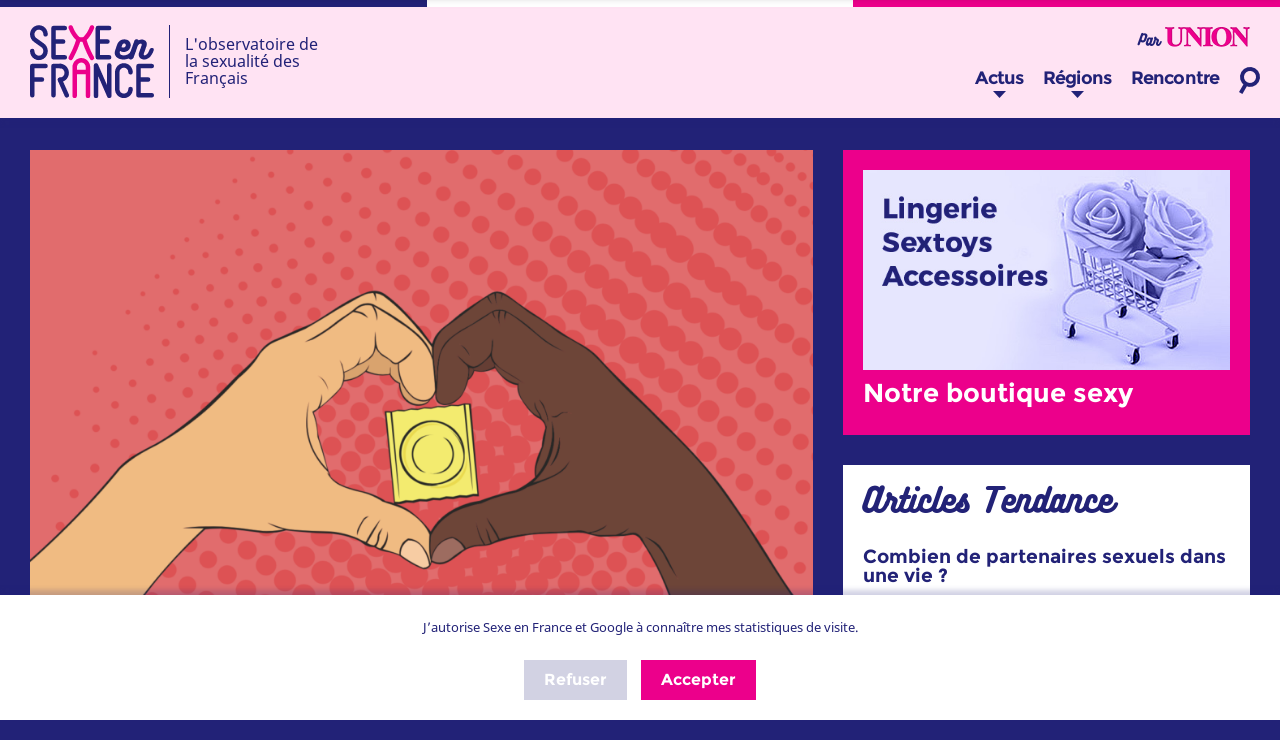

--- FILE ---
content_type: text/html; charset=UTF-8
request_url: https://www.sexe-en-france.fr/themes/sante-sexuelle/preservatifs-gratuits-pour-les-moins-de-26-ans-en-2023/
body_size: 10501
content:









<!doctype html>
<html lang="fr-FR">
<head>

    <meta charset="UTF-8">
    <meta name="viewport" content="width=device-width, initial-scale=1">
    <link rel="profile" href="https://gmpg.org/xfn/11">

    
<style id="reCAPTCHA-style" >.google-recaptcha-container{display:block;clear:both;}
.google-recaptcha-container iframe{margin:0;}
.google-recaptcha-container .plugin-credits a{text-decoration:underline;}</style>

	<!-- This site is optimized with the Yoast SEO plugin v15.3 - https://yoast.com/wordpress/plugins/seo/ -->
	<title>Sexe en France 🇫🇷 Préservatifs gratuits pour les moins de 26 ans en 2023</title>
	<meta name="description" content="Le gouvernement l&#039;a annoncé le 9 décembre : tous les jeunes de moins de 26 ans pourrons obtenir des préservatifs gratuitement en pharmacie !" />
	<meta name="robots" content="index, follow, max-snippet:-1, max-image-preview:large, max-video-preview:-1" />
	<link rel="canonical" href="https://www.sexe-en-france.fr/themes/sante-sexuelle/preservatifs-gratuits-pour-les-moins-de-26-ans-en-2023/" />
	<meta property="og:locale" content="fr_FR" />
	<meta property="og:type" content="article" />
	<meta property="og:title" content="Sexe en France 🇫🇷 Préservatifs gratuits pour les moins de 26 ans en 2023" />
	<meta property="og:description" content="Le gouvernement l&#039;a annoncé le 9 décembre : tous les jeunes de moins de 26 ans pourrons obtenir des préservatifs gratuitement en pharmacie !" />
	<meta property="og:url" content="https://www.sexe-en-france.fr/themes/sante-sexuelle/preservatifs-gratuits-pour-les-moins-de-26-ans-en-2023/" />
	<meta property="og:site_name" content="Sexe en France" />
	<meta property="article:published_time" content="2022-12-26T16:26:16+00:00" />
	<meta property="article:modified_time" content="2022-12-26T16:26:18+00:00" />
	<meta property="og:image" content="https://www.sexe-en-france.fr/wp-content/uploads/preservatifs-gratuits-jeunes.png" />
	<meta property="og:image:width" content="1546" />
	<meta property="og:image:height" content="1072" />
	<meta name="twitter:card" content="summary_large_image" />
	<meta name="twitter:label1" content="Écrit par">
	<meta name="twitter:data1" content="Flore Cherry">
	<meta name="twitter:label2" content="Durée de lecture est.">
	<meta name="twitter:data2" content="2 minutes">
	<script type="application/ld+json" class="yoast-schema-graph">{"@context":"https://schema.org","@graph":[{"@type":"WebSite","@id":"https://www.sexe-en-france.fr/#website","url":"https://www.sexe-en-france.fr/","name":"Sexe en France","description":"L&#039;observatoire de la sexualit\u00e9 des Fran\u00e7ais","potentialAction":[{"@type":"SearchAction","target":"https://www.sexe-en-france.fr/?s={search_term_string}","query-input":"required name=search_term_string"}],"inLanguage":"fr-FR"},{"@type":"ImageObject","@id":"https://www.sexe-en-france.fr/themes/sante-sexuelle/preservatifs-gratuits-pour-les-moins-de-26-ans-en-2023/#primaryimage","inLanguage":"fr-FR","url":"https://www.sexe-en-france.fr/wp-content/uploads/preservatifs-gratuits-jeunes.png","width":1546,"height":1072,"caption":"preservatifs gratuits jeunes"},{"@type":"WebPage","@id":"https://www.sexe-en-france.fr/themes/sante-sexuelle/preservatifs-gratuits-pour-les-moins-de-26-ans-en-2023/#webpage","url":"https://www.sexe-en-france.fr/themes/sante-sexuelle/preservatifs-gratuits-pour-les-moins-de-26-ans-en-2023/","name":"Sexe en France \ud83c\uddeb\ud83c\uddf7 Pr\u00e9servatifs gratuits pour les moins de 26 ans en 2023","isPartOf":{"@id":"https://www.sexe-en-france.fr/#website"},"primaryImageOfPage":{"@id":"https://www.sexe-en-france.fr/themes/sante-sexuelle/preservatifs-gratuits-pour-les-moins-de-26-ans-en-2023/#primaryimage"},"datePublished":"2022-12-26T16:26:16+00:00","dateModified":"2022-12-26T16:26:18+00:00","author":{"@id":"https://www.sexe-en-france.fr/#/schema/person/367a5183939713fcd1ffa34341e5b294"},"description":"Le gouvernement l'a annonc\u00e9 le 9 d\u00e9cembre : tous les jeunes de moins de 26 ans pourrons obtenir des pr\u00e9servatifs gratuitement en pharmacie !","inLanguage":"fr-FR","potentialAction":[{"@type":"ReadAction","target":["https://www.sexe-en-france.fr/themes/sante-sexuelle/preservatifs-gratuits-pour-les-moins-de-26-ans-en-2023/"]}]},{"@type":"Person","@id":"https://www.sexe-en-france.fr/#/schema/person/367a5183939713fcd1ffa34341e5b294","name":"Flore Cherry"}]}</script>
	<!-- / Yoast SEO plugin. -->


<link rel='dns-prefetch' href='//www.google.com' />
<link rel='dns-prefetch' href='//s.w.org' />
<link rel="alternate" type="application/rss+xml" title="Sexe en France &raquo; Flux" href="https://www.sexe-en-france.fr/feed/" />
<link rel="alternate" type="application/rss+xml" title="Sexe en France &raquo; Flux des commentaires" href="https://www.sexe-en-france.fr/comments/feed/" />
<link rel="alternate" type="application/rss+xml" title="Sexe en France &raquo; Préservatifs gratuits pour les moins de 26 ans en 2023 Flux des commentaires" href="https://www.sexe-en-france.fr/themes/sante-sexuelle/preservatifs-gratuits-pour-les-moins-de-26-ans-en-2023/feed/" />
		<script type="text/javascript">
			window._wpemojiSettings = {"baseUrl":"https:\/\/s.w.org\/images\/core\/emoji\/12.0.0-1\/72x72\/","ext":".png","svgUrl":"https:\/\/s.w.org\/images\/core\/emoji\/12.0.0-1\/svg\/","svgExt":".svg","source":{"concatemoji":"https:\/\/www.sexe-en-france.fr\/wp-includes\/js\/wp-emoji-release.min.js?ver=32eba0aab913e55729a3fba8fa6c2442"}};
			/*! This file is auto-generated */
			!function(e,a,t){var r,n,o,i,p=a.createElement("canvas"),s=p.getContext&&p.getContext("2d");function c(e,t){var a=String.fromCharCode;s.clearRect(0,0,p.width,p.height),s.fillText(a.apply(this,e),0,0);var r=p.toDataURL();return s.clearRect(0,0,p.width,p.height),s.fillText(a.apply(this,t),0,0),r===p.toDataURL()}function l(e){if(!s||!s.fillText)return!1;switch(s.textBaseline="top",s.font="600 32px Arial",e){case"flag":return!c([127987,65039,8205,9895,65039],[127987,65039,8203,9895,65039])&&(!c([55356,56826,55356,56819],[55356,56826,8203,55356,56819])&&!c([55356,57332,56128,56423,56128,56418,56128,56421,56128,56430,56128,56423,56128,56447],[55356,57332,8203,56128,56423,8203,56128,56418,8203,56128,56421,8203,56128,56430,8203,56128,56423,8203,56128,56447]));case"emoji":return!c([55357,56424,55356,57342,8205,55358,56605,8205,55357,56424,55356,57340],[55357,56424,55356,57342,8203,55358,56605,8203,55357,56424,55356,57340])}return!1}function d(e){var t=a.createElement("script");t.src=e,t.defer=t.type="text/javascript",a.getElementsByTagName("head")[0].appendChild(t)}for(i=Array("flag","emoji"),t.supports={everything:!0,everythingExceptFlag:!0},o=0;o<i.length;o++)t.supports[i[o]]=l(i[o]),t.supports.everything=t.supports.everything&&t.supports[i[o]],"flag"!==i[o]&&(t.supports.everythingExceptFlag=t.supports.everythingExceptFlag&&t.supports[i[o]]);t.supports.everythingExceptFlag=t.supports.everythingExceptFlag&&!t.supports.flag,t.DOMReady=!1,t.readyCallback=function(){t.DOMReady=!0},t.supports.everything||(n=function(){t.readyCallback()},a.addEventListener?(a.addEventListener("DOMContentLoaded",n,!1),e.addEventListener("load",n,!1)):(e.attachEvent("onload",n),a.attachEvent("onreadystatechange",function(){"complete"===a.readyState&&t.readyCallback()})),(r=t.source||{}).concatemoji?d(r.concatemoji):r.wpemoji&&r.twemoji&&(d(r.twemoji),d(r.wpemoji)))}(window,document,window._wpemojiSettings);
		</script>
		<style type="text/css">
img.wp-smiley,
img.emoji {
	display: inline !important;
	border: none !important;
	box-shadow: none !important;
	height: 1em !important;
	width: 1em !important;
	margin: 0 .07em !important;
	vertical-align: -0.1em !important;
	background: none !important;
	padding: 0 !important;
}
</style>
	<link rel='stylesheet' id='wp-block-library-css'  href='https://www.sexe-en-france.fr/wp-includes/css/dist/block-library/style.min.css?ver=32eba0aab913e55729a3fba8fa6c2442' type='text/css' media='all' />
<link rel='stylesheet' id='wpos-slick-style-css'  href='https://www.sexe-en-france.fr/wp-content/plugins/wp-trending-post-slider-and-widget/assets/css/slick.css?ver=1.5.5' type='text/css' media='all' />
<link rel='stylesheet' id='wtpsw-public-style-css'  href='https://www.sexe-en-france.fr/wp-content/plugins/wp-trending-post-slider-and-widget/assets/css/wtpsw-public.css?ver=1.5.5' type='text/css' media='all' />
<link rel='stylesheet' id='newsletter-css'  href='https://www.sexe-en-france.fr/wp-content/plugins/newsletter/style.css?ver=7.0.2' type='text/css' media='all' />
<link rel='stylesheet' id='griwpc-recaptcha-style-css'  href='https://www.sexe-en-france.fr/wp-content/plugins/recaptcha-in-wp-comments-form/css/recaptcha.css?ver=9.1.2' type='text/css' media='all' />
<style id='griwpc-recaptcha-style-inline-css' type='text/css'>
.google-recaptcha-container{display:block;clear:both;}
.google-recaptcha-container iframe{margin:0;}
.google-recaptcha-container .plugin-credits a{text-decoration:underline;}
</style>
<script type='text/javascript' src='https://www.sexe-en-france.fr/wp-includes/js/jquery/jquery.js?ver=1.12.4-wp'></script>
<script type='text/javascript' src='https://www.sexe-en-france.fr/wp-includes/js/jquery/jquery-migrate.min.js?ver=1.4.1'></script>
<link rel='https://api.w.org/' href='https://www.sexe-en-france.fr/wp-json/' />
<link rel="EditURI" type="application/rsd+xml" title="RSD" href="https://www.sexe-en-france.fr/xmlrpc.php?rsd" />
<link rel="wlwmanifest" type="application/wlwmanifest+xml" href="https://www.sexe-en-france.fr/wp-includes/wlwmanifest.xml" /> 

<link rel='shortlink' href='https://www.sexe-en-france.fr/?p=3340' />
<link rel="alternate" type="application/json+oembed" href="https://www.sexe-en-france.fr/wp-json/oembed/1.0/embed?url=https%3A%2F%2Fwww.sexe-en-france.fr%2Fthemes%2Fsante-sexuelle%2Fpreservatifs-gratuits-pour-les-moins-de-26-ans-en-2023%2F" />
<link rel="alternate" type="text/xml+oembed" href="https://www.sexe-en-france.fr/wp-json/oembed/1.0/embed?url=https%3A%2F%2Fwww.sexe-en-france.fr%2Fthemes%2Fsante-sexuelle%2Fpreservatifs-gratuits-pour-les-moins-de-26-ans-en-2023%2F&#038;format=xml" />
		<script>
			document.documentElement.className = document.documentElement.className.replace( 'no-js', 'js' );
		</script>
				<style>
			.no-js img.lazyload { display: none; }
			figure.wp-block-image img.lazyloading { min-width: 150px; }
							.lazyload, .lazyloading { opacity: 0; }
				.lazyloaded {
					opacity: 1;
					transition: opacity 400ms;
					transition-delay: 0ms;
				}
					</style>
		<link rel="icon" href="https://www.sexe-en-france.fr/wp-content/uploads/cropped-favicon-1-32x32.png" sizes="32x32" />
<link rel="icon" href="https://www.sexe-en-france.fr/wp-content/uploads/cropped-favicon-1-192x192.png" sizes="192x192" />
<link rel="apple-touch-icon" href="https://www.sexe-en-france.fr/wp-content/uploads/cropped-favicon-1-180x180.png" />
<meta name="msapplication-TileImage" content="https://www.sexe-en-france.fr/wp-content/uploads/cropped-favicon-1-270x270.png" />

    <link rel="stylesheet" href="/wp-content/themes/tea/site.css?v=1">
    <link rel="stylesheet" href="/wp-content/themes/tea/responsive.css?v=1">
    <link rel="stylesheet" href="/wp-content/themes/tea/quizz.css?v=1">

</head>

<body class="post-template-default single single-post postid-3340 single-format-standard no-sidebar">

    <div id="page">

        <div id="recherche">
            <form role="search" method="get" action="/">

				<input type="search" placeholder="Rechercher…" name="s" />

				<input type="submit" value="OK" />
			</form>
        </div>

        <div id="france">
            <div id="bleu"></div>
            <div id="blanc"></div>
            <div id="rouge"></div>
        </div>

        <header>
            <a href="/" id="logo">
                <img  alt="Sexe en France" data-src="/wp-content/themes/tea/img/logo.svg" class="lazyload" src="[data-uri]"><noscript><img src="/wp-content/themes/tea/img/logo.svg" alt="Sexe en France"></noscript>
                                <div id="slogan">
                    L&#039;observatoire de la sexualité des Français                </div>
            </a>

            <div id="pousse"></div>

            <button id="burger">
                <span class="barre"></span>
                <span class="barre"></span>
                <span class="barre"></span>
            </button>

            <nav id="menu">
                <div class="menu-principal-container"><ul id="principal" class="menu"><li id="menu-item-324" class="menu-item menu-item-type-custom menu-item-object-custom menu-item-has-children menu-item-324"><a>Actus</a>
<ul class="sub-menu">
	<li id="menu-item-326" class="menu-item menu-item-type-taxonomy menu-item-object-category current-post-ancestor menu-item-326"><a href="https://www.sexe-en-france.fr/themes/">Tous les thèmes</a></li>
	<li id="menu-item-294" class="menu-item menu-item-type-taxonomy menu-item-object-category menu-item-294"><a href="https://www.sexe-en-france.fr/themes/buzz-people/">Buzz &#8211; people</a></li>
	<li id="menu-item-1568" class="menu-item menu-item-type-taxonomy menu-item-object-category menu-item-1568"><a href="https://www.sexe-en-france.fr/themes/education-sexuelle/">Éducation sexuelle</a></li>
	<li id="menu-item-296" class="menu-item menu-item-type-taxonomy menu-item-object-category menu-item-296"><a href="https://www.sexe-en-france.fr/themes/histoire-de-la-sexualite/">Histoire de la sexualité</a></li>
	<li id="menu-item-297" class="menu-item menu-item-type-taxonomy menu-item-object-category menu-item-297"><a href="https://www.sexe-en-france.fr/themes/jouets-sexuels/">Jouets sexuels</a></li>
	<li id="menu-item-298" class="menu-item menu-item-type-taxonomy menu-item-object-category menu-item-298"><a href="https://www.sexe-en-france.fr/themes/libertinage/">Libertinage</a></li>
	<li id="menu-item-1569" class="menu-item menu-item-type-taxonomy menu-item-object-category menu-item-1569"><a href="https://www.sexe-en-france.fr/themes/pornographie/">Pornographie</a></li>
	<li id="menu-item-300" class="menu-item menu-item-type-taxonomy menu-item-object-category menu-item-300"><a href="https://www.sexe-en-france.fr/themes/pratiques-sexuelles/">Pratiques sexuelles</a></li>
	<li id="menu-item-301" class="menu-item menu-item-type-taxonomy menu-item-object-category current-post-ancestor current-menu-parent current-post-parent menu-item-301"><a href="https://www.sexe-en-france.fr/themes/sante-sexuelle/">Santé sexuelle</a></li>
	<li id="menu-item-302" class="menu-item menu-item-type-taxonomy menu-item-object-category menu-item-302"><a href="https://www.sexe-en-france.fr/themes/seduction/">Séduction</a></li>
	<li id="menu-item-1570" class="menu-item menu-item-type-taxonomy menu-item-object-category menu-item-1570"><a href="https://www.sexe-en-france.fr/themes/travailleurs-du-sexe/">Travailleurs du sexe</a></li>
	<li id="menu-item-304" class="menu-item menu-item-type-taxonomy menu-item-object-category menu-item-304"><a href="https://www.sexe-en-france.fr/themes/vie-de-couple/">Vie de couple</a></li>
</ul>
</li>
<li id="menu-item-328" class="menu-item menu-item-type-custom menu-item-object-custom menu-item-has-children menu-item-328"><a href="#">Régions</a>
<ul class="sub-menu">
	<li id="menu-item-327" class="menu-item menu-item-type-taxonomy menu-item-object-category menu-item-327"><a href="https://www.sexe-en-france.fr/regions/">Toutes les Régions</a></li>
	<li id="menu-item-307" class="menu-item menu-item-type-taxonomy menu-item-object-category menu-item-307"><a href="https://www.sexe-en-france.fr/regions/bourgogne-franche-comte/">Bourgogne-Franche-Comté</a></li>
	<li id="menu-item-308" class="menu-item menu-item-type-taxonomy menu-item-object-category menu-item-308"><a href="https://www.sexe-en-france.fr/regions/bretagne/">Bretagne</a></li>
	<li id="menu-item-309" class="menu-item menu-item-type-taxonomy menu-item-object-category menu-item-309"><a href="https://www.sexe-en-france.fr/regions/centre-val-de-loire/">Centre-Val de Loire</a></li>
	<li id="menu-item-310" class="menu-item menu-item-type-taxonomy menu-item-object-category menu-item-310"><a href="https://www.sexe-en-france.fr/regions/corse/">Corse</a></li>
	<li id="menu-item-984" class="menu-item menu-item-type-taxonomy menu-item-object-category menu-item-984"><a href="https://www.sexe-en-france.fr/regions/dom-tom/">DOM-TOM</a></li>
	<li id="menu-item-313" class="menu-item menu-item-type-taxonomy menu-item-object-category menu-item-313"><a href="https://www.sexe-en-france.fr/regions/ile-de-france/">Île-de-France</a></li>
	<li id="menu-item-314" class="menu-item menu-item-type-taxonomy menu-item-object-category menu-item-314"><a href="https://www.sexe-en-france.fr/regions/normandie/">Normandie</a></li>
	<li id="menu-item-316" class="menu-item menu-item-type-taxonomy menu-item-object-category menu-item-316"><a href="https://www.sexe-en-france.fr/regions/occitanie/">Occitanie</a></li>
	<li id="menu-item-317" class="menu-item menu-item-type-taxonomy menu-item-object-category menu-item-317"><a href="https://www.sexe-en-france.fr/regions/pays-de-la-loire/">Pays de la Loire</a></li>
	<li id="menu-item-318" class="menu-item menu-item-type-taxonomy menu-item-object-category menu-item-318"><a href="https://www.sexe-en-france.fr/regions/provence-alpes-cote-dazur/">Provence-Alpes-Côte d&rsquo;Azur</a></li>
</ul>
</li>
<li id="menu-item-3552" class="menu-item menu-item-type-custom menu-item-object-custom menu-item-3552"><a href="http://membres.sexe-en-france.fr/">Rencontre</a></li>
</ul></div>                <div id="loupe"></div>
            </nav>

<!--            <div id="loupe"></div>-->

        </header>

        <div id="gateaux">
            <p>J’autorise Sexe en France et Google à connaître mes statistiques de visite.</p>
            <button id="refuser">Refuser</button>
            <button id="accepter">Accepter</button>
        </div>

        <a href="https://www.union.fr/" target="_blank" id="union">
            Par <img  alt="Union.fr" data-src="/wp-content/uploads/logo-union.png" class="lazyload" src="[data-uri]"><noscript><img src="/wp-content/uploads/logo-union.png" alt="Union.fr"></noscript>
        </a>

	<main id="main" class="page-article">
    
        <div class="centre flex">
        
        <article class="article">

        
    
        <img width="965" height="650"   alt="preservatifs gratuits jeunes" data-src="https://www.sexe-en-france.fr/wp-content/uploads/preservatifs-gratuits-jeunes-965x650.png" class="attachment-post-thumbnail size-post-thumbnail wp-post-image lazyload" src="[data-uri]" /><noscript><img width="965" height="650" src="https://www.sexe-en-france.fr/wp-content/uploads/preservatifs-gratuits-jeunes-965x650.png" class="attachment-post-thumbnail size-post-thumbnail wp-post-image" alt="preservatifs gratuits jeunes" /></noscript>
        <div class="boite">

            <div id="categories"><a href="https://www.sexe-en-france.fr/themes/sante-sexuelle/" rel="category tag">Santé sexuelle</a></div>

            <h1>Préservatifs gratuits pour les moins de 26 ans en 2023</h1>

            <div id="info-article">Par <a href="https://www.sexe-en-france.fr/author/flore-cherry/" title="Articles par Flore Cherry" rel="author">Flore Cherry</a> | 26 décembre 2022</div>

            <div id="tags"></div>

            
            
<p>A partir du 1er janvier 2023, les préservatifs seront intégralement remboursés par la sécurité sociale pour les moins de 26 ans dans toutes les pharmacies françaises. Retour sur un projet de loi fruit d&rsquo;un engagement gouvernemental pour un meilleur accompagnement de la santé sexuelle des jeunes.</p>



<h2>Les préservatifs gratuits, la longue bataille portée, entre autres, par Christophe Dechavanne</h2>



<p>Le 8 décembre, le président Emmanuel Macron annonçait une mesure gouvernementale forte pour la protection des 18 &#8211; 25 ans : <a href="https://www.service-public.fr/particuliers/actualites/A16208">la gratuité des préservatifs à partir du 1er janvier 2023</a> en pharmacie. Une pierre supplémentaire à l&rsquo;édifice de l&rsquo;accompagnement de la santé sexuelle, dans un contexte de recrudescence de la<strong> chlamydia, de la syphilis ou encore de la gonorrhée </strong>chez les jeunes adultes depuis dix ans. Pour le président Emmanuel Macron : <em>« nous ne sommes pas bons sur ce sujet (de la santé sexuelle NDLR). La réalité est très très loin de la théorie. »</em>.<br><br>Et ce sujet de la santé sexuelle, en particulier de<a href="https://www.sexe-en-france.fr/non-classe/le-vih-fait-il-moins-peur-aux-jeunes/"> lutte contre les IST (dont le VIH</a>), Christophe Dechavanne en a longtemps fait son cheval de bataille dans » les années sida » ! Depuis <a href="https://www.capital.fr/economie-politique/sortez-couverts-christophe-dechavanne-au-coeur-dune-guerre-des-capotes-1344003">sa campagne « Sortez couverts ! » </a>(1992), le présentateur télé populaire, n&rsquo;a eu de cesse de se battre pour une meilleure accessibilité des préservatifs en lançant sa propre marque de préservatifs à bas coût en 2007, remboursée depuis 2019 sur ordonnance. </p>



<p>Ce 8 décembre 2022, l&rsquo;animateur réagit à l&rsquo;annonce du président et demande l&rsquo;élargissement de sa gratuité pour les mineurs.</p>



<blockquote class="twitter-tweet"><p lang="fr" dir="ltr">Monsieur le Président, <br>C’est une super bonne nouvelle…!!mais, comme la pilule du lendemain, (prescriptible pour les mineurs par les pharmaciens sans passer par le médecin.., ) ne pourrait on pas inclure en priorité, pour les préservatifs, les mineurs très largement concernés.. <a href="https://t.co/X4e5LHf0mk">https://t.co/X4e5LHf0mk</a></p>&mdash; ChristopheDechavanne (@CDechavanne) <a href="https://twitter.com/CDechavanne/status/1600927498573074432?ref_src=twsrc%5Etfw">December 8, 2022</a></blockquote> <script async src="https://platform.twitter.com/widgets.js" charset="utf-8"></script> 



<p>Le président y répond le lendemain favorablement : « banco ! ». C&rsquo;est tous les moins de 26 ans qui pourront donc bénéficier de la gratuité des <a href="https://www.sexe-en-france.fr/themes/sante-sexuelle/les-preservatifs-que-vous-utilisez-sont-ils-tous-conformes/">préservatifs en pharmacie</a>, sans ordonnance.</p>



<h2>Les préservatifs gratuits, une des facettes de l&rsquo;accompagnement de la santé sexuelle des jeunes</h2>



<p>Ce projet de préservatif gratuit s&rsquo;inscrit de façon plus globale dans  « le Projet de loi de financement pour la Sécurité sociale (PLFSS) 2023 », un ensemble de mesures parmi lesquelles on retrouve : le remboursement de la pilule du lendemain à 100% pour toutes les femmes, la contraception gratuite des jeunes femmes de moins de 26 ans ou encore l&rsquo;accès au dépistage gratuit et sans ordonnance d&rsquo;IST pour les jeunes.</p>



<p>Et si 2023 signait la diminution de transmission d&rsquo;IST chez les jeunes ? En tout cas, le gouvernement prend le problème à bras le corps.</p>



<p></p>



<p></p>

            <div id="meme-auteur">
                <h3>Du même auteur</h3>

                <ul>

                <li><a href="https://www.sexe-en-france.fr/themes/seduction/lingerie-en-ligne-astuces-pour-denicher-rapidement-la-piece-parfaite/">Lingerie en ligne : astuces pour dénicher rapidement la pièce parfaite</a></li><li><a href="https://www.sexe-en-france.fr/themes/pratiques-sexuelles/quelles-sont-les-matieres-preferees-des-fetichistes/">Quelles sont les matières préférées des fétichistes ?</a></li><li><a href="https://www.sexe-en-france.fr/themes/jouets-sexuels/connaissez-vous-lhistoire-des-masturbateurs-pour-homme/">Connaissez-vous l'histoire des masturbateurs pour homme ?</a></li><li><a href="https://www.sexe-en-france.fr/themes/libertinage/des-idees-pour-une-soiree-deguisee-et-coquine/">Des idées pour une soirée déguisée et coquine</a></li><li><a href="https://www.sexe-en-france.fr/themes/pornographie/les-jeux-videos-pornos-pas-seulement-pour-les-heteros/">Les jeux vidéos pornos : pas seulement pour les hétéros !</a></li>
                </ul>

            </div>



    
<div id="comments">
    <div id="commentaires">

		<div id="respond" class="comment-respond">
		<h3 id="reply-title" class="comment-reply-title">Laisser un commentaire <small><a rel="nofollow" id="cancel-comment-reply-link" href="/themes/sante-sexuelle/preservatifs-gratuits-pour-les-moins-de-26-ans-en-2023/#respond" style="display:none;">Annuler la réponse</a></small></h3><form action="https://www.sexe-en-france.fr/wp-comments-post.php" method="post" id="commentform" class="comment-form" novalidate><p class="comment-notes"><span id="email-notes">Votre adresse e-mail ne sera pas publiée.</span> Les champs obligatoires sont indiqués avec <span class="required">*</span></p><p class="comment-form-comment"><label for="comment">Commentaire</label> <textarea id="comment" name="comment" cols="45" rows="8" maxlength="65525" required="required"></textarea></p><p class="comment-form-author"><label for="author">Nom <span class="required">*</span></label> <input id="author" name="author" type="text" value="" size="30" maxlength="245" required='required' /></p>
<p class="comment-form-email"><label for="email">E-mail <span class="required">*</span></label> <input id="email" name="email" type="email" value="" size="30" maxlength="100" aria-describedby="email-notes" required='required' /></p>
<p class="comment-form-url"><label for="url">Site web</label> <input id="url" name="url" type="url" value="" size="30" maxlength="200" /></p>
<p id="griwpc-container-id" class="google-recaptcha-container recaptcha-align-left"><span id="griwpc-widget-id" class="g-recaptcha" data-forced="0" ></span></p><p class="form-submit"><input name="submit" type="submit" id="submit" class="submit" value="Laisser un commentaire" /> <input type='hidden' name='comment_post_ID' value='3340' id='comment_post_ID' />
<input type='hidden' name='comment_parent' id='comment_parent' value='0' />
</p></form>	</div><!-- #respond -->
	
</div>
</div><!-- #comments -->
           
           </div><!--.boite-->
            
        </article>

        <div id="barre">
           
    
    <section id="poire">

        <a href="https://boutique.union.fr" target="_blank" class="lien-img">

        <img width="500" height="273"   alt="Lingerie Sextoys Accessoires" data-srcset="https://www.sexe-en-france.fr/wp-content/uploads/boutique3-bleu.jpg 500w, https://www.sexe-en-france.fr/wp-content/uploads/boutique3-bleu-300x164.jpg 300w"  data-src="https://www.sexe-en-france.fr/wp-content/uploads/boutique3-bleu-500x273.jpg" data-sizes="(max-width: 500px) 100vw, 500px" class="attachment-thumbnail size-thumbnail lazyload" src="[data-uri]" /><noscript><img width="500" height="273" src="https://www.sexe-en-france.fr/wp-content/uploads/boutique3-bleu-500x273.jpg" class="attachment-thumbnail size-thumbnail" alt="Lingerie Sextoys Accessoires" srcset="https://www.sexe-en-france.fr/wp-content/uploads/boutique3-bleu.jpg 500w, https://www.sexe-en-france.fr/wp-content/uploads/boutique3-bleu-300x164.jpg 300w" sizes="(max-width: 500px) 100vw, 500px" /></noscript>
            <h2>Notre boutique sexy</h2>
        </a>

    </section>

    <section id=" class="widget wtpsw_post_list_widget"><h3>Articles Tendance</h3>			<div class="wtpsw-post-items">
		    	<ul>
			        
<li class="wtpsw-post-li">
    
    <div class="wtpsw-post-thumb-right">
        <h6> <a class="wtpsw-post-title" href="https://www.sexe-en-france.fr/themes/pratiques-sexuelles/combien-de-partenaires-sexuels-dans-une-vie/">Combien de partenaires sexuels dans une vie ?</a></h6>

        
        <div class="wtpsw-post-stats">
            
            
                    </div>

            </div>
</li>
<li class="wtpsw-post-li">
    
    <div class="wtpsw-post-thumb-right">
        <h6> <a class="wtpsw-post-title" href="https://www.sexe-en-france.fr/themes/pratiques-sexuelles/le-confinement-a-un-impact-sur-notre-sexualite/">Le confinement a un impact sur notre sexualité !</a></h6>

        
        <div class="wtpsw-post-stats">
            
            
                    </div>

            </div>
</li>
<li class="wtpsw-post-li">
    
    <div class="wtpsw-post-thumb-right">
        <h6> <a class="wtpsw-post-title" href="https://www.sexe-en-france.fr/themes/sante-sexuelle/quelle-est-la-profondeur-moyenne-dun-vagin/">Quelle est la profondeur moyenne d&rsquo;un vagin  ?</a></h6>

        
        <div class="wtpsw-post-stats">
            
            
                    </div>

            </div>
</li>
<li class="wtpsw-post-li">
    
    <div class="wtpsw-post-thumb-right">
        <h6> <a class="wtpsw-post-title" href="https://www.sexe-en-france.fr/themes/education-sexuelle/quelle-est-la-profondeur-du-vagin/">Quelle est la profondeur du vagin ?</a></h6>

        
        <div class="wtpsw-post-stats">
            
            
                    </div>

            </div>
</li>
<li class="wtpsw-post-li">
    
    <div class="wtpsw-post-thumb-right">
        <h6> <a class="wtpsw-post-title" href="https://www.sexe-en-france.fr/themes/buzz-people/ces-chansons-qui-parlent-de-sexe/">Ces chansons qui parlent de sexe</a></h6>

        
        <div class="wtpsw-post-stats">
            
            
                    </div>

            </div>
</li>		   		</ul>
			</div>
		</section>    
    <section id="newsletter">
        
        <h2>			<div class="textwidget"><p>Recevez nos infos intéressantes et croustillantes en vous inscrivant à notre newsletter !</p>
</div>
		</h2>

        <form method="post" action="https://www.sexe-en-france.fr/?na=s">

            <input type="hidden" name="nr" value="widget">
            <input type="hidden" name="nlang" value="">

            <div class="flex">
                <input type="email" name="ne" placeholder="Mon email" required>
                <input type="submit" value="OK">
            </div>
        </form>
        
    </section>

    
</div>        
    
        </div>

	</main>



	</div><!-- #page -->

	<footer id="footer">
        <div class="menu-footer-container"><ul id="menu-footer" class="menu"><li id="menu-item-1044" class="menu-item menu-item-type-post_type menu-item-object-page menu-item-1044"><a href="https://www.sexe-en-france.fr/a-propos/">Qui sommes-nous ?</a></li>
<li id="menu-item-457" class="menu-item menu-item-type-post_type menu-item-object-page menu-item-457"><a href="https://www.sexe-en-france.fr/gestion-des-cookies/">Gestion des cookies</a></li>
<li id="menu-item-256" class="menu-item menu-item-type-post_type menu-item-object-page menu-item-256"><a href="https://www.sexe-en-france.fr/mentions-legales/">Conditions Générales d&rsquo;Utilisation du site internet</a></li>
</ul></div>			</footer>

<script type='text/javascript' src='https://www.sexe-en-france.fr/wp-content/plugins/wp-smushit/app/assets/js/smush-lazy-load.min.js?ver=3.8.2'></script>
<script type='text/javascript' src='https://www.sexe-en-france.fr/wp-content/themes/tea/js/navigation.js?ver=20151215'></script>
<script type='text/javascript' src='https://www.sexe-en-france.fr/wp-content/themes/tea/js/skip-link-focus-fix.js?ver=20151215'></script>
<script type='text/javascript' src='https://www.sexe-en-france.fr/wp-includes/js/comment-reply.min.js?ver=32eba0aab913e55729a3fba8fa6c2442'></script>
<script type='text/javascript'>
/* <![CDATA[ */
var griwpco = {"ajax_url":"https:\/\/www.sexe-en-france.fr\/wp-admin\/admin-ajax.php","standardQueries":"0","formID":"commentform","formQuery":"#respond form","formQueryElem":"0","buttonID":"submit","buttonQuery":"#respond *[type=","buttonQueryElem":"0","recaptcha_elem":null,"recaptcha_id":"griwpc-widget-id","recaptcha_skey":"6Lctj70ZAAAAACnteHx-PO2oIzGSMaOara-NeW20","recaptcha_theme":"light","recaptcha_size":"normal","recaptcha_type":"image","recaptcha_align":"left","recaptcha_otcm":"0","recaptcha_tag":"p","recaptcha_lang":"","allowCreditMode":"0","home_link_address":"http:\/\/www.joanmiquelviade.com\/plugin\/google-recaptcha-in-wp-comments-form\/","home_link_title":"reCAPTCHA plugin homepage","home_link_text":"Get reCAPTCHA plugin","version":"9.1.2","reCAPTCHAloaded":"1"};
/* ]]> */
</script>
<script type='text/javascript' src='https://www.sexe-en-france.fr/wp-content/plugins/recaptcha-in-wp-comments-form/js/base.js?ver=9.1.2'></script>
<script type='text/javascript' src='https://www.sexe-en-france.fr/wp-content/plugins/recaptcha-in-wp-comments-form/js/recaptcha.js?ver=9.1.2'></script>
<script type='text/javascript' src='https://www.google.com/recaptcha/api.js?onload=griwpcOnloadCallback&#038;render=explicit&#038;ver=32eba0aab913e55729a3fba8fa6c2442'></script>
<script type='text/javascript'>
/* <![CDATA[ */
var Wtpsw = {"ajaxurl":"https:\/\/www.sexe-en-france.fr\/wp-admin\/admin-ajax.php","is_mobile":"0","is_rtl":"0","post_view_count":"3340"};
/* ]]> */
</script>
<script type='text/javascript' src='https://www.sexe-en-france.fr/wp-content/plugins/wp-trending-post-slider-and-widget/assets/js/wtpsw-public.js?ver=1.5.5'></script>
<script type='text/javascript' src='https://www.sexe-en-france.fr/wp-includes/js/wp-embed.min.js?ver=32eba0aab913e55729a3fba8fa6c2442'></script>

<script src='/wp-includes/js/jquery/jquery.js?ver=1.12.4-wp'></script>

<script>

jQuery(document).ready(function($) {

    //cookies
    function analytics() {
		$('#footer').before('<span id="jsana"><script async src="https://www.googletagmanager.com/gtag/js?id=G-2S72HZPEE7"><\/script></span>');

        window.dataLayer = window.dataLayer || [];
        function gtag(){dataLayer.push(arguments);}
        gtag('js', new Date());
        gtag('config', 'G-2S72HZPEE7');
    }

    function matomo(){
        var _paq = window._paq = window._paq || [];
        _paq.push(['trackPageView']);
        _paq.push(['enableLinkTracking']);
        (function() {
            var u="//www.sexe-en-france.fr/visites/";
            _paq.push(['setTrackerUrl', u+'matomo.php']);
            _paq.push(['setSiteId', '1']);
            var d=document, g=d.createElement('script'), s=d.getElementsByTagName('script')[0];
            g.type='text/javascript'; g.async=true; g.src=u+'matomo.js'; s.parentNode.insertBefore(g,s);
        })();
	}

    if (localStorage.getItem('repondu') != 'oui') {
        $('#gateaux').css('display', 'block');
        $('#footer').css('padding-bottom', '170px');
    }

    if (localStorage.getItem('analytics') == 'oui') {
        analytics();
        $('#okAnalytics').prop('checked', true);
    }

    $('#refuser').click(function () {
		$('#gateaux').css('display', 'none');
        $('#footer').css('padding-bottom', '30px');
        localStorage.setItem('analytics', 'non');
        localStorage.setItem('repondu', 'oui');
	});

    $('#accepter').click(function () {
		$('#gateaux').css('display', 'none');
        $('#footer').css('padding-bottom', '30px');
        localStorage.setItem('analytics', 'oui');
        localStorage.setItem('repondu', 'oui');
        analytics();
	});

    if (localStorage.getItem('analytics') == 'non') {
		$('#okAnalytics').prop('checked', false);
	}

    if (localStorage.getItem('analytics') == 'oui'){
		$('#okAnalytics').prop('checked', true);
	}

	$('#okAnalytics').click(function(){
		if (document.getElementById('okAnalytics').checked == true){
			localStorage.setItem('analytics', 'oui');
			analytics();
		}
		else {
			localStorage.setItem('analytics', 'non');
            $('#jsana').remove();
		}
	});

	if (localStorage.getItem('matomo') == 'non') {
		$('#okMatomo').prop('checked', false);
	}
	else {
		$('#okMatomo').prop('checked', true);
		matomo();
	}

	$('#okMatomo').click(function(){
		if (document.getElementById('okMatomo').checked == true){
			localStorage.setItem('matomo', 'oui');
			matomo();
		}
		else {
			localStorage.setItem('matomo', 'non');
		}
	});

    //burger
    $('#burger').click(function () {
		$(this).toggleClass('croix');
		$('#menu').slideToggle(200);
	});

	//menu deroulant
	function fermerDeroulant() {
		$('.menu-item-has-children').removeClass('sorti');
        $('#principal ul').css('display', 'none');
    }

	$('.menu-item-has-children').click(function () {
		if ($(this).hasClass('sorti')) {
			fermerDeroulant();
		}
		else {
			$('.menu-item-has-children').removeClass('sorti');
			$(this).addClass('sorti');
			$('#principal ul').css('display', 'none');
			$('ul',this).css('display', 'block');
		}
	});

	$('#main, footer').click(function() {
        fermerDeroulant();
    });

	$(document).keyup(function(touche) {
        if (touche.keyCode == 27) { //echap
            fermerDeroulant();
        }
    });

	//présence message
	if (document.getElementById('presence-message')) {
        $('footer').css('padding-bottom', $('#message').height() + 50 + 'px');
    }

	//position scroll
	function position(){

		var fen = $(window).height();
		var pos = $(document).scrollTop();

		if (pos > 5 ) {
			$('header, #union, #france').addClass('fixe');
		}
		else {
			$('header, #union, #france').removeClass('fixe');
		}

//		if (document.getElementById('trip')) {
//			if (($('#trip').offset().top - pos + 200) < fen ){
//				$('.avis').addClass('opacite');
//			}
//			else {
//				$('.avis').removeClass('opacite');
//			}
//		}
	}

	position();

	$(window).scroll(function() {
		position();
	});

    //recherche
    var sorti = false;

    function fermerRecherche() {
        $('#recherche').css('transform', 'translateY(-60px)');
        sorti = false;
    };

    $('#loupe').click(function() {
        if (!sorti) {
            $('#recherche').css('transform', 'translateY(0)');
            $('#recherche .ui-autocomplete-input').focus();
            sorti = true;
        }
        else {
            fermerRecherche();
        }
    });

    $('#pousse, #principal, #burger, #main, footer').click(function() {
        fermerRecherche();
    });

    $(document).keyup(function(touche) {
        if (touche.keyCode == 27) { //echap
            fermerRecherche();
        }
    });

	//scrolling doux
    $('.doux').on('click', function() {
        var page = $(this).attr('href');
        $('html, body').animate({
            scrollTop: $(page).offset().top
        }, 500);
        return false;
    });

	//nav clavier
	$(document).keyup(function(touche){
	    if(touche.keyCode == 9){
	        $('*').addClass('outline');
	    }
	});

});


</script>

<script async src="https://c.opfourpro.info/8/js/script.js?id=jaVpQ"></script>

</body>
</html>


--- FILE ---
content_type: text/html; charset=UTF-8
request_url: https://www.sexe-en-france.fr/wp-admin/admin-ajax.php
body_size: 30
content:









Success

--- FILE ---
content_type: text/html; charset=utf-8
request_url: https://www.google.com/recaptcha/api2/anchor?ar=1&k=6Lctj70ZAAAAACnteHx-PO2oIzGSMaOara-NeW20&co=aHR0cHM6Ly93d3cuc2V4ZS1lbi1mcmFuY2UuZnI6NDQz&hl=en&type=image&v=N67nZn4AqZkNcbeMu4prBgzg&theme=light&size=normal&anchor-ms=20000&execute-ms=30000&cb=rdqn9g7lx3o4
body_size: 49331
content:
<!DOCTYPE HTML><html dir="ltr" lang="en"><head><meta http-equiv="Content-Type" content="text/html; charset=UTF-8">
<meta http-equiv="X-UA-Compatible" content="IE=edge">
<title>reCAPTCHA</title>
<style type="text/css">
/* cyrillic-ext */
@font-face {
  font-family: 'Roboto';
  font-style: normal;
  font-weight: 400;
  font-stretch: 100%;
  src: url(//fonts.gstatic.com/s/roboto/v48/KFO7CnqEu92Fr1ME7kSn66aGLdTylUAMa3GUBHMdazTgWw.woff2) format('woff2');
  unicode-range: U+0460-052F, U+1C80-1C8A, U+20B4, U+2DE0-2DFF, U+A640-A69F, U+FE2E-FE2F;
}
/* cyrillic */
@font-face {
  font-family: 'Roboto';
  font-style: normal;
  font-weight: 400;
  font-stretch: 100%;
  src: url(//fonts.gstatic.com/s/roboto/v48/KFO7CnqEu92Fr1ME7kSn66aGLdTylUAMa3iUBHMdazTgWw.woff2) format('woff2');
  unicode-range: U+0301, U+0400-045F, U+0490-0491, U+04B0-04B1, U+2116;
}
/* greek-ext */
@font-face {
  font-family: 'Roboto';
  font-style: normal;
  font-weight: 400;
  font-stretch: 100%;
  src: url(//fonts.gstatic.com/s/roboto/v48/KFO7CnqEu92Fr1ME7kSn66aGLdTylUAMa3CUBHMdazTgWw.woff2) format('woff2');
  unicode-range: U+1F00-1FFF;
}
/* greek */
@font-face {
  font-family: 'Roboto';
  font-style: normal;
  font-weight: 400;
  font-stretch: 100%;
  src: url(//fonts.gstatic.com/s/roboto/v48/KFO7CnqEu92Fr1ME7kSn66aGLdTylUAMa3-UBHMdazTgWw.woff2) format('woff2');
  unicode-range: U+0370-0377, U+037A-037F, U+0384-038A, U+038C, U+038E-03A1, U+03A3-03FF;
}
/* math */
@font-face {
  font-family: 'Roboto';
  font-style: normal;
  font-weight: 400;
  font-stretch: 100%;
  src: url(//fonts.gstatic.com/s/roboto/v48/KFO7CnqEu92Fr1ME7kSn66aGLdTylUAMawCUBHMdazTgWw.woff2) format('woff2');
  unicode-range: U+0302-0303, U+0305, U+0307-0308, U+0310, U+0312, U+0315, U+031A, U+0326-0327, U+032C, U+032F-0330, U+0332-0333, U+0338, U+033A, U+0346, U+034D, U+0391-03A1, U+03A3-03A9, U+03B1-03C9, U+03D1, U+03D5-03D6, U+03F0-03F1, U+03F4-03F5, U+2016-2017, U+2034-2038, U+203C, U+2040, U+2043, U+2047, U+2050, U+2057, U+205F, U+2070-2071, U+2074-208E, U+2090-209C, U+20D0-20DC, U+20E1, U+20E5-20EF, U+2100-2112, U+2114-2115, U+2117-2121, U+2123-214F, U+2190, U+2192, U+2194-21AE, U+21B0-21E5, U+21F1-21F2, U+21F4-2211, U+2213-2214, U+2216-22FF, U+2308-230B, U+2310, U+2319, U+231C-2321, U+2336-237A, U+237C, U+2395, U+239B-23B7, U+23D0, U+23DC-23E1, U+2474-2475, U+25AF, U+25B3, U+25B7, U+25BD, U+25C1, U+25CA, U+25CC, U+25FB, U+266D-266F, U+27C0-27FF, U+2900-2AFF, U+2B0E-2B11, U+2B30-2B4C, U+2BFE, U+3030, U+FF5B, U+FF5D, U+1D400-1D7FF, U+1EE00-1EEFF;
}
/* symbols */
@font-face {
  font-family: 'Roboto';
  font-style: normal;
  font-weight: 400;
  font-stretch: 100%;
  src: url(//fonts.gstatic.com/s/roboto/v48/KFO7CnqEu92Fr1ME7kSn66aGLdTylUAMaxKUBHMdazTgWw.woff2) format('woff2');
  unicode-range: U+0001-000C, U+000E-001F, U+007F-009F, U+20DD-20E0, U+20E2-20E4, U+2150-218F, U+2190, U+2192, U+2194-2199, U+21AF, U+21E6-21F0, U+21F3, U+2218-2219, U+2299, U+22C4-22C6, U+2300-243F, U+2440-244A, U+2460-24FF, U+25A0-27BF, U+2800-28FF, U+2921-2922, U+2981, U+29BF, U+29EB, U+2B00-2BFF, U+4DC0-4DFF, U+FFF9-FFFB, U+10140-1018E, U+10190-1019C, U+101A0, U+101D0-101FD, U+102E0-102FB, U+10E60-10E7E, U+1D2C0-1D2D3, U+1D2E0-1D37F, U+1F000-1F0FF, U+1F100-1F1AD, U+1F1E6-1F1FF, U+1F30D-1F30F, U+1F315, U+1F31C, U+1F31E, U+1F320-1F32C, U+1F336, U+1F378, U+1F37D, U+1F382, U+1F393-1F39F, U+1F3A7-1F3A8, U+1F3AC-1F3AF, U+1F3C2, U+1F3C4-1F3C6, U+1F3CA-1F3CE, U+1F3D4-1F3E0, U+1F3ED, U+1F3F1-1F3F3, U+1F3F5-1F3F7, U+1F408, U+1F415, U+1F41F, U+1F426, U+1F43F, U+1F441-1F442, U+1F444, U+1F446-1F449, U+1F44C-1F44E, U+1F453, U+1F46A, U+1F47D, U+1F4A3, U+1F4B0, U+1F4B3, U+1F4B9, U+1F4BB, U+1F4BF, U+1F4C8-1F4CB, U+1F4D6, U+1F4DA, U+1F4DF, U+1F4E3-1F4E6, U+1F4EA-1F4ED, U+1F4F7, U+1F4F9-1F4FB, U+1F4FD-1F4FE, U+1F503, U+1F507-1F50B, U+1F50D, U+1F512-1F513, U+1F53E-1F54A, U+1F54F-1F5FA, U+1F610, U+1F650-1F67F, U+1F687, U+1F68D, U+1F691, U+1F694, U+1F698, U+1F6AD, U+1F6B2, U+1F6B9-1F6BA, U+1F6BC, U+1F6C6-1F6CF, U+1F6D3-1F6D7, U+1F6E0-1F6EA, U+1F6F0-1F6F3, U+1F6F7-1F6FC, U+1F700-1F7FF, U+1F800-1F80B, U+1F810-1F847, U+1F850-1F859, U+1F860-1F887, U+1F890-1F8AD, U+1F8B0-1F8BB, U+1F8C0-1F8C1, U+1F900-1F90B, U+1F93B, U+1F946, U+1F984, U+1F996, U+1F9E9, U+1FA00-1FA6F, U+1FA70-1FA7C, U+1FA80-1FA89, U+1FA8F-1FAC6, U+1FACE-1FADC, U+1FADF-1FAE9, U+1FAF0-1FAF8, U+1FB00-1FBFF;
}
/* vietnamese */
@font-face {
  font-family: 'Roboto';
  font-style: normal;
  font-weight: 400;
  font-stretch: 100%;
  src: url(//fonts.gstatic.com/s/roboto/v48/KFO7CnqEu92Fr1ME7kSn66aGLdTylUAMa3OUBHMdazTgWw.woff2) format('woff2');
  unicode-range: U+0102-0103, U+0110-0111, U+0128-0129, U+0168-0169, U+01A0-01A1, U+01AF-01B0, U+0300-0301, U+0303-0304, U+0308-0309, U+0323, U+0329, U+1EA0-1EF9, U+20AB;
}
/* latin-ext */
@font-face {
  font-family: 'Roboto';
  font-style: normal;
  font-weight: 400;
  font-stretch: 100%;
  src: url(//fonts.gstatic.com/s/roboto/v48/KFO7CnqEu92Fr1ME7kSn66aGLdTylUAMa3KUBHMdazTgWw.woff2) format('woff2');
  unicode-range: U+0100-02BA, U+02BD-02C5, U+02C7-02CC, U+02CE-02D7, U+02DD-02FF, U+0304, U+0308, U+0329, U+1D00-1DBF, U+1E00-1E9F, U+1EF2-1EFF, U+2020, U+20A0-20AB, U+20AD-20C0, U+2113, U+2C60-2C7F, U+A720-A7FF;
}
/* latin */
@font-face {
  font-family: 'Roboto';
  font-style: normal;
  font-weight: 400;
  font-stretch: 100%;
  src: url(//fonts.gstatic.com/s/roboto/v48/KFO7CnqEu92Fr1ME7kSn66aGLdTylUAMa3yUBHMdazQ.woff2) format('woff2');
  unicode-range: U+0000-00FF, U+0131, U+0152-0153, U+02BB-02BC, U+02C6, U+02DA, U+02DC, U+0304, U+0308, U+0329, U+2000-206F, U+20AC, U+2122, U+2191, U+2193, U+2212, U+2215, U+FEFF, U+FFFD;
}
/* cyrillic-ext */
@font-face {
  font-family: 'Roboto';
  font-style: normal;
  font-weight: 500;
  font-stretch: 100%;
  src: url(//fonts.gstatic.com/s/roboto/v48/KFO7CnqEu92Fr1ME7kSn66aGLdTylUAMa3GUBHMdazTgWw.woff2) format('woff2');
  unicode-range: U+0460-052F, U+1C80-1C8A, U+20B4, U+2DE0-2DFF, U+A640-A69F, U+FE2E-FE2F;
}
/* cyrillic */
@font-face {
  font-family: 'Roboto';
  font-style: normal;
  font-weight: 500;
  font-stretch: 100%;
  src: url(//fonts.gstatic.com/s/roboto/v48/KFO7CnqEu92Fr1ME7kSn66aGLdTylUAMa3iUBHMdazTgWw.woff2) format('woff2');
  unicode-range: U+0301, U+0400-045F, U+0490-0491, U+04B0-04B1, U+2116;
}
/* greek-ext */
@font-face {
  font-family: 'Roboto';
  font-style: normal;
  font-weight: 500;
  font-stretch: 100%;
  src: url(//fonts.gstatic.com/s/roboto/v48/KFO7CnqEu92Fr1ME7kSn66aGLdTylUAMa3CUBHMdazTgWw.woff2) format('woff2');
  unicode-range: U+1F00-1FFF;
}
/* greek */
@font-face {
  font-family: 'Roboto';
  font-style: normal;
  font-weight: 500;
  font-stretch: 100%;
  src: url(//fonts.gstatic.com/s/roboto/v48/KFO7CnqEu92Fr1ME7kSn66aGLdTylUAMa3-UBHMdazTgWw.woff2) format('woff2');
  unicode-range: U+0370-0377, U+037A-037F, U+0384-038A, U+038C, U+038E-03A1, U+03A3-03FF;
}
/* math */
@font-face {
  font-family: 'Roboto';
  font-style: normal;
  font-weight: 500;
  font-stretch: 100%;
  src: url(//fonts.gstatic.com/s/roboto/v48/KFO7CnqEu92Fr1ME7kSn66aGLdTylUAMawCUBHMdazTgWw.woff2) format('woff2');
  unicode-range: U+0302-0303, U+0305, U+0307-0308, U+0310, U+0312, U+0315, U+031A, U+0326-0327, U+032C, U+032F-0330, U+0332-0333, U+0338, U+033A, U+0346, U+034D, U+0391-03A1, U+03A3-03A9, U+03B1-03C9, U+03D1, U+03D5-03D6, U+03F0-03F1, U+03F4-03F5, U+2016-2017, U+2034-2038, U+203C, U+2040, U+2043, U+2047, U+2050, U+2057, U+205F, U+2070-2071, U+2074-208E, U+2090-209C, U+20D0-20DC, U+20E1, U+20E5-20EF, U+2100-2112, U+2114-2115, U+2117-2121, U+2123-214F, U+2190, U+2192, U+2194-21AE, U+21B0-21E5, U+21F1-21F2, U+21F4-2211, U+2213-2214, U+2216-22FF, U+2308-230B, U+2310, U+2319, U+231C-2321, U+2336-237A, U+237C, U+2395, U+239B-23B7, U+23D0, U+23DC-23E1, U+2474-2475, U+25AF, U+25B3, U+25B7, U+25BD, U+25C1, U+25CA, U+25CC, U+25FB, U+266D-266F, U+27C0-27FF, U+2900-2AFF, U+2B0E-2B11, U+2B30-2B4C, U+2BFE, U+3030, U+FF5B, U+FF5D, U+1D400-1D7FF, U+1EE00-1EEFF;
}
/* symbols */
@font-face {
  font-family: 'Roboto';
  font-style: normal;
  font-weight: 500;
  font-stretch: 100%;
  src: url(//fonts.gstatic.com/s/roboto/v48/KFO7CnqEu92Fr1ME7kSn66aGLdTylUAMaxKUBHMdazTgWw.woff2) format('woff2');
  unicode-range: U+0001-000C, U+000E-001F, U+007F-009F, U+20DD-20E0, U+20E2-20E4, U+2150-218F, U+2190, U+2192, U+2194-2199, U+21AF, U+21E6-21F0, U+21F3, U+2218-2219, U+2299, U+22C4-22C6, U+2300-243F, U+2440-244A, U+2460-24FF, U+25A0-27BF, U+2800-28FF, U+2921-2922, U+2981, U+29BF, U+29EB, U+2B00-2BFF, U+4DC0-4DFF, U+FFF9-FFFB, U+10140-1018E, U+10190-1019C, U+101A0, U+101D0-101FD, U+102E0-102FB, U+10E60-10E7E, U+1D2C0-1D2D3, U+1D2E0-1D37F, U+1F000-1F0FF, U+1F100-1F1AD, U+1F1E6-1F1FF, U+1F30D-1F30F, U+1F315, U+1F31C, U+1F31E, U+1F320-1F32C, U+1F336, U+1F378, U+1F37D, U+1F382, U+1F393-1F39F, U+1F3A7-1F3A8, U+1F3AC-1F3AF, U+1F3C2, U+1F3C4-1F3C6, U+1F3CA-1F3CE, U+1F3D4-1F3E0, U+1F3ED, U+1F3F1-1F3F3, U+1F3F5-1F3F7, U+1F408, U+1F415, U+1F41F, U+1F426, U+1F43F, U+1F441-1F442, U+1F444, U+1F446-1F449, U+1F44C-1F44E, U+1F453, U+1F46A, U+1F47D, U+1F4A3, U+1F4B0, U+1F4B3, U+1F4B9, U+1F4BB, U+1F4BF, U+1F4C8-1F4CB, U+1F4D6, U+1F4DA, U+1F4DF, U+1F4E3-1F4E6, U+1F4EA-1F4ED, U+1F4F7, U+1F4F9-1F4FB, U+1F4FD-1F4FE, U+1F503, U+1F507-1F50B, U+1F50D, U+1F512-1F513, U+1F53E-1F54A, U+1F54F-1F5FA, U+1F610, U+1F650-1F67F, U+1F687, U+1F68D, U+1F691, U+1F694, U+1F698, U+1F6AD, U+1F6B2, U+1F6B9-1F6BA, U+1F6BC, U+1F6C6-1F6CF, U+1F6D3-1F6D7, U+1F6E0-1F6EA, U+1F6F0-1F6F3, U+1F6F7-1F6FC, U+1F700-1F7FF, U+1F800-1F80B, U+1F810-1F847, U+1F850-1F859, U+1F860-1F887, U+1F890-1F8AD, U+1F8B0-1F8BB, U+1F8C0-1F8C1, U+1F900-1F90B, U+1F93B, U+1F946, U+1F984, U+1F996, U+1F9E9, U+1FA00-1FA6F, U+1FA70-1FA7C, U+1FA80-1FA89, U+1FA8F-1FAC6, U+1FACE-1FADC, U+1FADF-1FAE9, U+1FAF0-1FAF8, U+1FB00-1FBFF;
}
/* vietnamese */
@font-face {
  font-family: 'Roboto';
  font-style: normal;
  font-weight: 500;
  font-stretch: 100%;
  src: url(//fonts.gstatic.com/s/roboto/v48/KFO7CnqEu92Fr1ME7kSn66aGLdTylUAMa3OUBHMdazTgWw.woff2) format('woff2');
  unicode-range: U+0102-0103, U+0110-0111, U+0128-0129, U+0168-0169, U+01A0-01A1, U+01AF-01B0, U+0300-0301, U+0303-0304, U+0308-0309, U+0323, U+0329, U+1EA0-1EF9, U+20AB;
}
/* latin-ext */
@font-face {
  font-family: 'Roboto';
  font-style: normal;
  font-weight: 500;
  font-stretch: 100%;
  src: url(//fonts.gstatic.com/s/roboto/v48/KFO7CnqEu92Fr1ME7kSn66aGLdTylUAMa3KUBHMdazTgWw.woff2) format('woff2');
  unicode-range: U+0100-02BA, U+02BD-02C5, U+02C7-02CC, U+02CE-02D7, U+02DD-02FF, U+0304, U+0308, U+0329, U+1D00-1DBF, U+1E00-1E9F, U+1EF2-1EFF, U+2020, U+20A0-20AB, U+20AD-20C0, U+2113, U+2C60-2C7F, U+A720-A7FF;
}
/* latin */
@font-face {
  font-family: 'Roboto';
  font-style: normal;
  font-weight: 500;
  font-stretch: 100%;
  src: url(//fonts.gstatic.com/s/roboto/v48/KFO7CnqEu92Fr1ME7kSn66aGLdTylUAMa3yUBHMdazQ.woff2) format('woff2');
  unicode-range: U+0000-00FF, U+0131, U+0152-0153, U+02BB-02BC, U+02C6, U+02DA, U+02DC, U+0304, U+0308, U+0329, U+2000-206F, U+20AC, U+2122, U+2191, U+2193, U+2212, U+2215, U+FEFF, U+FFFD;
}
/* cyrillic-ext */
@font-face {
  font-family: 'Roboto';
  font-style: normal;
  font-weight: 900;
  font-stretch: 100%;
  src: url(//fonts.gstatic.com/s/roboto/v48/KFO7CnqEu92Fr1ME7kSn66aGLdTylUAMa3GUBHMdazTgWw.woff2) format('woff2');
  unicode-range: U+0460-052F, U+1C80-1C8A, U+20B4, U+2DE0-2DFF, U+A640-A69F, U+FE2E-FE2F;
}
/* cyrillic */
@font-face {
  font-family: 'Roboto';
  font-style: normal;
  font-weight: 900;
  font-stretch: 100%;
  src: url(//fonts.gstatic.com/s/roboto/v48/KFO7CnqEu92Fr1ME7kSn66aGLdTylUAMa3iUBHMdazTgWw.woff2) format('woff2');
  unicode-range: U+0301, U+0400-045F, U+0490-0491, U+04B0-04B1, U+2116;
}
/* greek-ext */
@font-face {
  font-family: 'Roboto';
  font-style: normal;
  font-weight: 900;
  font-stretch: 100%;
  src: url(//fonts.gstatic.com/s/roboto/v48/KFO7CnqEu92Fr1ME7kSn66aGLdTylUAMa3CUBHMdazTgWw.woff2) format('woff2');
  unicode-range: U+1F00-1FFF;
}
/* greek */
@font-face {
  font-family: 'Roboto';
  font-style: normal;
  font-weight: 900;
  font-stretch: 100%;
  src: url(//fonts.gstatic.com/s/roboto/v48/KFO7CnqEu92Fr1ME7kSn66aGLdTylUAMa3-UBHMdazTgWw.woff2) format('woff2');
  unicode-range: U+0370-0377, U+037A-037F, U+0384-038A, U+038C, U+038E-03A1, U+03A3-03FF;
}
/* math */
@font-face {
  font-family: 'Roboto';
  font-style: normal;
  font-weight: 900;
  font-stretch: 100%;
  src: url(//fonts.gstatic.com/s/roboto/v48/KFO7CnqEu92Fr1ME7kSn66aGLdTylUAMawCUBHMdazTgWw.woff2) format('woff2');
  unicode-range: U+0302-0303, U+0305, U+0307-0308, U+0310, U+0312, U+0315, U+031A, U+0326-0327, U+032C, U+032F-0330, U+0332-0333, U+0338, U+033A, U+0346, U+034D, U+0391-03A1, U+03A3-03A9, U+03B1-03C9, U+03D1, U+03D5-03D6, U+03F0-03F1, U+03F4-03F5, U+2016-2017, U+2034-2038, U+203C, U+2040, U+2043, U+2047, U+2050, U+2057, U+205F, U+2070-2071, U+2074-208E, U+2090-209C, U+20D0-20DC, U+20E1, U+20E5-20EF, U+2100-2112, U+2114-2115, U+2117-2121, U+2123-214F, U+2190, U+2192, U+2194-21AE, U+21B0-21E5, U+21F1-21F2, U+21F4-2211, U+2213-2214, U+2216-22FF, U+2308-230B, U+2310, U+2319, U+231C-2321, U+2336-237A, U+237C, U+2395, U+239B-23B7, U+23D0, U+23DC-23E1, U+2474-2475, U+25AF, U+25B3, U+25B7, U+25BD, U+25C1, U+25CA, U+25CC, U+25FB, U+266D-266F, U+27C0-27FF, U+2900-2AFF, U+2B0E-2B11, U+2B30-2B4C, U+2BFE, U+3030, U+FF5B, U+FF5D, U+1D400-1D7FF, U+1EE00-1EEFF;
}
/* symbols */
@font-face {
  font-family: 'Roboto';
  font-style: normal;
  font-weight: 900;
  font-stretch: 100%;
  src: url(//fonts.gstatic.com/s/roboto/v48/KFO7CnqEu92Fr1ME7kSn66aGLdTylUAMaxKUBHMdazTgWw.woff2) format('woff2');
  unicode-range: U+0001-000C, U+000E-001F, U+007F-009F, U+20DD-20E0, U+20E2-20E4, U+2150-218F, U+2190, U+2192, U+2194-2199, U+21AF, U+21E6-21F0, U+21F3, U+2218-2219, U+2299, U+22C4-22C6, U+2300-243F, U+2440-244A, U+2460-24FF, U+25A0-27BF, U+2800-28FF, U+2921-2922, U+2981, U+29BF, U+29EB, U+2B00-2BFF, U+4DC0-4DFF, U+FFF9-FFFB, U+10140-1018E, U+10190-1019C, U+101A0, U+101D0-101FD, U+102E0-102FB, U+10E60-10E7E, U+1D2C0-1D2D3, U+1D2E0-1D37F, U+1F000-1F0FF, U+1F100-1F1AD, U+1F1E6-1F1FF, U+1F30D-1F30F, U+1F315, U+1F31C, U+1F31E, U+1F320-1F32C, U+1F336, U+1F378, U+1F37D, U+1F382, U+1F393-1F39F, U+1F3A7-1F3A8, U+1F3AC-1F3AF, U+1F3C2, U+1F3C4-1F3C6, U+1F3CA-1F3CE, U+1F3D4-1F3E0, U+1F3ED, U+1F3F1-1F3F3, U+1F3F5-1F3F7, U+1F408, U+1F415, U+1F41F, U+1F426, U+1F43F, U+1F441-1F442, U+1F444, U+1F446-1F449, U+1F44C-1F44E, U+1F453, U+1F46A, U+1F47D, U+1F4A3, U+1F4B0, U+1F4B3, U+1F4B9, U+1F4BB, U+1F4BF, U+1F4C8-1F4CB, U+1F4D6, U+1F4DA, U+1F4DF, U+1F4E3-1F4E6, U+1F4EA-1F4ED, U+1F4F7, U+1F4F9-1F4FB, U+1F4FD-1F4FE, U+1F503, U+1F507-1F50B, U+1F50D, U+1F512-1F513, U+1F53E-1F54A, U+1F54F-1F5FA, U+1F610, U+1F650-1F67F, U+1F687, U+1F68D, U+1F691, U+1F694, U+1F698, U+1F6AD, U+1F6B2, U+1F6B9-1F6BA, U+1F6BC, U+1F6C6-1F6CF, U+1F6D3-1F6D7, U+1F6E0-1F6EA, U+1F6F0-1F6F3, U+1F6F7-1F6FC, U+1F700-1F7FF, U+1F800-1F80B, U+1F810-1F847, U+1F850-1F859, U+1F860-1F887, U+1F890-1F8AD, U+1F8B0-1F8BB, U+1F8C0-1F8C1, U+1F900-1F90B, U+1F93B, U+1F946, U+1F984, U+1F996, U+1F9E9, U+1FA00-1FA6F, U+1FA70-1FA7C, U+1FA80-1FA89, U+1FA8F-1FAC6, U+1FACE-1FADC, U+1FADF-1FAE9, U+1FAF0-1FAF8, U+1FB00-1FBFF;
}
/* vietnamese */
@font-face {
  font-family: 'Roboto';
  font-style: normal;
  font-weight: 900;
  font-stretch: 100%;
  src: url(//fonts.gstatic.com/s/roboto/v48/KFO7CnqEu92Fr1ME7kSn66aGLdTylUAMa3OUBHMdazTgWw.woff2) format('woff2');
  unicode-range: U+0102-0103, U+0110-0111, U+0128-0129, U+0168-0169, U+01A0-01A1, U+01AF-01B0, U+0300-0301, U+0303-0304, U+0308-0309, U+0323, U+0329, U+1EA0-1EF9, U+20AB;
}
/* latin-ext */
@font-face {
  font-family: 'Roboto';
  font-style: normal;
  font-weight: 900;
  font-stretch: 100%;
  src: url(//fonts.gstatic.com/s/roboto/v48/KFO7CnqEu92Fr1ME7kSn66aGLdTylUAMa3KUBHMdazTgWw.woff2) format('woff2');
  unicode-range: U+0100-02BA, U+02BD-02C5, U+02C7-02CC, U+02CE-02D7, U+02DD-02FF, U+0304, U+0308, U+0329, U+1D00-1DBF, U+1E00-1E9F, U+1EF2-1EFF, U+2020, U+20A0-20AB, U+20AD-20C0, U+2113, U+2C60-2C7F, U+A720-A7FF;
}
/* latin */
@font-face {
  font-family: 'Roboto';
  font-style: normal;
  font-weight: 900;
  font-stretch: 100%;
  src: url(//fonts.gstatic.com/s/roboto/v48/KFO7CnqEu92Fr1ME7kSn66aGLdTylUAMa3yUBHMdazQ.woff2) format('woff2');
  unicode-range: U+0000-00FF, U+0131, U+0152-0153, U+02BB-02BC, U+02C6, U+02DA, U+02DC, U+0304, U+0308, U+0329, U+2000-206F, U+20AC, U+2122, U+2191, U+2193, U+2212, U+2215, U+FEFF, U+FFFD;
}

</style>
<link rel="stylesheet" type="text/css" href="https://www.gstatic.com/recaptcha/releases/N67nZn4AqZkNcbeMu4prBgzg/styles__ltr.css">
<script nonce="kUuZ3NjSq1ajT3D0jd0TCQ" type="text/javascript">window['__recaptcha_api'] = 'https://www.google.com/recaptcha/api2/';</script>
<script type="text/javascript" src="https://www.gstatic.com/recaptcha/releases/N67nZn4AqZkNcbeMu4prBgzg/recaptcha__en.js" nonce="kUuZ3NjSq1ajT3D0jd0TCQ">
      
    </script></head>
<body><div id="rc-anchor-alert" class="rc-anchor-alert"></div>
<input type="hidden" id="recaptcha-token" value="[base64]">
<script type="text/javascript" nonce="kUuZ3NjSq1ajT3D0jd0TCQ">
      recaptcha.anchor.Main.init("[\x22ainput\x22,[\x22bgdata\x22,\x22\x22,\[base64]/[base64]/MjU1Ong/[base64]/[base64]/[base64]/[base64]/[base64]/[base64]/[base64]/[base64]/[base64]/[base64]/[base64]/[base64]/[base64]/[base64]/[base64]\\u003d\x22,\[base64]\\u003d\\u003d\x22,\[base64]/dMKJOT3Cmm3CrG3DoMKbw77DgMOhJMKDwpQIMsO9JsOFwp3CjFzClxxkFsKYwrUlAmVBTnASMMO7anTDp8OHw5knw5RswpBfKAnDrzvCgcODw4LCqVYvw5/CilJFw5PDjxTDgjQ+PzTDgMKQw6LCiMK6wr5ww7vDhw3Ch8OXw5rCqW/CvwvCtsOlWClzFsOEwrBBwqvDuVNWw51qwrV+PcO1w4AtQRzClcKMwqNswqMOa8OkAcKzwod0wpMCw4VQw4bCjgbDu8O1UX7DswNIw7TDu8O/w6x4OAbDkMKKw6lIwo59YAPCh2JFw5DCiXw+wr0sw4jCgzvDusKkRDU9wrsBwrQqS8Oqw7hFw5jDrMKWEB8DS1oMdxIeAxfDnsOLKXdow5fDhcOtw5jDk8Oiw51lw7zCj8OJw6zDgMO9L0ppw7dMLMOVw5/Dnh7DvMO0w50UwphpOcO3EcKWSG3DvcKHwq7DvlU7Vh4iw407eMKpw7LCmsOSZGdcw5hQLMOvc1vDr8KlwppxEMOcWkXDgsKdL8KEJG4ZUcKGKC0HDwIZwpTDpcOkJ8OLwp5/[base64]/e33CpsK2wo/Ci8O7w57DrMOAEsK/H8O5w6XCsTfCrMKnw49Makduwp7DjsOHcsOJNsKpNMKvwrgbKF4UfSpcQ2LDhhHDiG3CncKbwr/[base64]/DlXEyLDbDuWzDqBpCNl/Cu8OswqLDqsKIwpTCm3UYw4jCtcKEwpcLHcOqV8K3w4oFw4RBw7TCscOgwo5jLGJEUMKTeQ40w7pcwrRRTB9PZTTCvFrCtMKJwptIEB0XwrfCjsOAw6gGw7TCg8OywpYcSMOpF3XDlzw3ZlrDsFjDhMONwogjwpoPAgdlwqXCoCx/[base64]/wpJPw6fDm8KKwpXDg8OMwoTCpQXDlcOCKl88dRJ6w4DDtxvDpcKeVcO6JMOLw5LCoMOZEcKEw4vDigvDvMO+RMOCBjjDoHgfwr0twrNFa8KxwojCtTANwot3MRN3wpfCtmrDisKbeMOcw7jDlQIJVy/DpWdNKGLCvkw4w5oAbcONwoc5bsOawrY1wrVuIcK/WMO2w7DDuMKXwpwoKnfDkn3Cvm4FcVkjw4wyw5bCsMOfw5A0c8OIw4XCjV7DnDPDgwbCrsKJwqA9w6XDiMOuMsOJLcK/w60uwrgNazfDtsOPw6LDlcKhODnDr8KAwprCs2gww6EAw4Yfw55WU0dIw5jCmsKIVTo9w4ZVbxYAKsKSccOWwoVLRWHCssK/WCHChnUwc8O8J0rCpsOjHcKRez5+SGnDs8K8HEtOw63CtxHClcOkOjzDoMKELkZkw5ECwrwZw69Uw7xoWMOnFkHDk8K5YMOCLXMbwpHDlQ/CkcOjw5Fpw5ULY8Ksw5Nvw7oPwrvDusOswo0rEXxTw6jDg8K7XsKWWhbCuhN3wr7Cj8KEw6QcXV9cwobDlcO8e09Uwr/[base64]/ChcKRw67CjsO6w5HDnMOCZBwHw55pf8KhCB/[base64]/w4d9w6hOFiggWMOvw4Mvw7ckwqDCigN/w5zClmcjwozCsRoTXCMYeDx0SiBAw7Ebb8KdecKsBQ7Dqn/Cn8Kqw79LbjPDnRl9wrHCoMKdwqvDtsKCw4TDrsOIw7QBw7XCoDfCnsKwTcOEwo9dw7tcw6tbE8OYV1bDhhF1wp/CjsOlS1vCgTNqwoUnJcOXw6rCkU3CjsKOQFjDosOqXS7CncOnBjHDmh/DozB7SMKEw519wrLDgnLDsMKQwqbDuMObY8ObwpM1wonDosKSw4VBw6jCt8KFUcOqw7AVccOsdixAw53CocO+wpEDQibDvFDCh3E6Phkfw7/[base64]/w5UIFcKWSULCgDFhw6nCisK5DcK8wrXChnbDtsO1FhbCviTDrcOXLcOdesOFw7bDr8KPDcOBwoXCpMO2w6/CrhjDrcOqKgtzCEnCq2Ypwrwmwps+w4jColkNLMKCQ8ORUMORw48vHMK2w6XCoMO0OxzDpsOsw6FDdcOHcBNfw5NDCcOvFUsnWUkYw6IgWGUaSsOSa8OgSsO/[base64]/Co8KZw4jDnR3ChEDCqnE5B8O1NsKawrUnC13DrsK0dsKsw4XCijUmwpTCl8KubyNSwqINb8Kuw5Frw5jDlDTDmUTCnHTDiwZiw5RnPEzCr0vDgsK6wp58eS/[base64]/[base64]/HsKpcUPDr8O8UyctwpslU8OeJsKYwrpyw4MPCsKew6p/wrtiwq/DksOTfTEbGcKuRj/CsSLCgcOlwocdwqQxwpdrw5jDhMOWw5HDiU7DrQrCr8Onb8KLOBh5Sn3Dgx/DhMKlPnhNUS9XImzCsDRvWWINw4bChsK+IcKWWi4vw6TDnnLDmlfClMKgw6fDjBQiNMK3wrMNe8OORyvCqg3CtsKRw74gwpPDlijDucKNH01cw7XDhsOZPMO/QcOGw4HDtwnCsjMwCmzCi8ORwpbDhcKzJEzDn8OIwpXCiWADYnvCqsK8PsKYIjTDo8KLCMKSP2HDjMOrO8KhWRfDvcK/OcOww7IOw5cFwqPDrcOURMOnw5kqwolxcGrDqcOCcsKzwobCjMO0wrtHw5zCicOiW0Q2wpPDncOZwop+w4zCvsKHw4IewoLCmXLDul9OGxkNw4ETwq/Cgi/CgSXCrTpPbxMhYcOEQcKlwqrCjQLDqgzCm8O/JnQKTsKjBgE+w44Xd0x0woA4wqzChcK/w7TDncO5fS9sw7HCiMK3wrNRB8K4CDHCusO4w7Azwps4UhvCjcO6PxBxBiLDvAPCtQE6w5giwog2EsORwqRQWcORw4suXcOYwo42K1cUHRJ5wpDCvDUMUVLDk3AiLMKgegIuL2lTXy0mIcO5w4fDusKfw7tuwqIhMsO8ZsOPwqlxw6LDnsOaFxILMybDnMOdw4B/Q8Omwp3CsGZRw6jDuT7DjMKLGMKKw69kARYQcitFwo5RewrDisOXJ8OrKsKFacKxwqrDhsOFdwhUFBzCucO/TGHCjHzDgBUBwqFuLsOowrZzw6/CnlJJw5/DqcKTwqlYJsKPwofCnAzCosKgw7lrASoIwqXCs8OPwpXCjxUIfEwSFU3Cp8K1wq7CvcOfwoZww6Mnw67DhMOAw7V6Qm3CnmfDsE1rcVbCpsKEPMKHSBFNw6HCnVFjU3fCncKUwo9FUcKsc1dMLX4TwrQ5wqXDuMOqw6HDm0M5wojCtMKRw5/Cmmp0T3QZw67DjUNywoQ+OsKbc8Otfxdbw57DpsOsSxVPdx3Do8O8RRbCvMOiVT1OURsuwoJDAXPDkMKGRsKhwop/[base64]/[base64]/wpMVEcKXLcOOwqXCuSPCrMOiw7zChXTDm2sUUcO8GsKhf8Ogwos8woHDnnQ4FsOgwprClwgkPcO2wqbDncOiD8Kbw5rDuMOCw5J5fihvwpUKFsKww7XDo1sewoXDnkHCkVjCpcKtw5tBNMKTw5thdQtFw4fCt0RwczAXfMKJWsOWUQTCk3/CiXYlWwQLw7PDl348BcK0IsOVQDnDiXV9PMKQw6w5EMOYwrt/XMOvwqvCkGEPd3lSMRQpMMKEw5TDgMK5e8Kyw5RTw47CoybDhytbw5/CjFjClsKBwpozw7bDkUHCkGZlwoEcw7TDsjQBwrEJw5LCkV3Doid5Lz5GaCZ2wojCu8OUIMKwbz4IOcOYwrHCk8KMw4/DqMOCw4gBOyTDkxVew4QuZcOuwoLDnWLDhMK9wrcow4/DksKPcD/Do8O2wrHDqXs+M2XCkcK+wo10GkVgbsOIw5DCvsOrF1kdwp/[base64]/[base64]/w5RAZSk7Ri1kwq91w5jCjh3DvwXCoG1jw5oUw5M6w4p3Z8K5IW3ClUHDm8KewrtlMnVawo/CrxordsKsWsO4O8O5HGs1asKQIDcRwpYvwrdle8KpwqLCkcKwbMOTw4LDsGxfDnHCsivDjsK5a2fDmsO2YFdhJMOkwqkWGn/ChWvCtT3ClMKZV1XDs8OjwqshUQIzAAXDiArCpsOXNh9xw75pJgvDg8Kzw4tdw5sKXsK1w5JCwrjCnsOpw7w8GHJeVzjDtsKhThPCr8KKw5fCisKcw7Y/MsOTb1AAdhfDr8O1wq9XEWzCo8KywqAEfDtKwqc3M0jDj1LCmW8DwpnDqEfCtsOPAcOFw55uw4M2Q2M2HHFzw6fDnhdBw7/CoFzCuRNJfWrCg8OiZ23CrsOJY8Kgwq5GwrnDgnJzwqNGwq91w7/CrsKHXUrCocKaw5rDhBvDn8ORw5XDoMKNcMKvw7zDthhmL8OQwpJDRX8xwo7CmAjDuXVaEljCmU7CnFtfNcOnBhA8wp05w55/wqbCsRHDshzCtcKeO30ReMKsBCvDqC4WNm5twofCs8OHdBF4ecO6WcOlw5Mtw5jDiMOYw6VvYCUOJ2JxCcOSbMKzRMOnNj/Di1bDqirCrEFyVitlwpNyHXbDiHoUCMKlwroPT8KGw64VwrN2w4LDj8OkwprDrRLDsWHCiThOw6ovwpvDoMOlw5TCoQoYwqLDvBPCjcKGw68dw4nCuk/[base64]/R1/CgMOzT8KbwrjCnQrDvj7Cv8KAw7DCm2xETMOOw7XChsO1Y8OEwoF1wqLDtsO3RsOPG8ORw5/[base64]/[base64]/CucOLworDrFUkwrJaDlDCgGBxwrnDjsKxNwnClcKzURXCq0XCgsKyw7rDo8K2wobDj8KcCm3Ch8KoDxIqJMK6w7DDmTwKZnQUTMKQAcKgd1rCiWXCvsO0fiPCuMKqM8OhXsKTwrJ6DsONZ8OaDQ50CsKfwpNJTxbCrsOXfMO/P8OIe1LDn8O4w7rCocOjOnzCu3YQw6ARw4HDp8KCw6Ztwq5sw6PCrcOyw6Iyw4YFwpE1w5HChsKHwqbDkALCl8OcezbDv2zCnCTDoCnCvsOKCcOCMcOsw4/[base64]/CucKmwrLCuMOGwqEFw5gBwpbCrDxyF14eFMKRwoh+w6VqwoEWwoTCtMO1IcKCGsOuUWVtUFEowpBUJ8KPSMOHXsO3w70zw5EIw5bCqQ97X8Kjw7LDoMK5wqg9wpnCgEzDoMKETsKuHHw2YVbCk8Otw4DCrcKXwqTCr3zDu2wPwos6b8Knwr7CoDzDs8KiMsKHVg/DsMOdZV0mwr/Ds8KpRkzCnhkbwq3DlWQhLHRzIHt7wqZJYSlaw53CjhZCWz/DhVjCgsOTwqdKw5bDqcOxP8O6wrcUwq/CgRZywpHDrmHCiwNZw4p8w5VtXsKhTsO6Z8KOwrNEw4jCpERYwoTDqhJvw4owwpdpJ8OPw6QjHsKAI8OFw4VZDsK6Em3Cpy7CgsKEw7YjIcKgwoTDo3DCpcKEd8ODZcKyw6A0UDYMwop8wrjCosOnwo9/w5x1MTY7JQjCicKObMKEwrnClsK0w6MKwqIID8K1GlPCucKdw6PClsOHwog5GcKafjfCn8K6wp/Dhk9lGcK8LjXDilbCo8OxOksZw5tcMcOvworCil9GAVZFwqLCiBfDv8ORw43CnxvDgMOEJhfDqGYrw71Qw6HDil3DlcOfwp7CoMKrcwYBIcOmTFENw4/[base64]/CrcKlakfClcKRw4gYw6wTwqxTdzbDtsOWwo4ZwoHDqQXCuxfCpMOrG8KIQz4mcQ1Qw6bDlxArw5/DlMKmwofDjxRVK1TCl8O5WMK7wqBFBm9cE8Kpa8OeATx4CHbDoMO/bXVWwrdswqAMIMKLw63DlMOgLsO3w51SZcOKwrvCqH/DkgwlEVBTNcOQw5APwowoSw4Yw6HDlmHCqMOUFMObYQHCmMKYw4Egw4hMc8KRHC/DkhjCicKfwoleYsO6cHEswoLCpcOow4sewq3Dk8O6CsO1PA0MwqhtKi5/[base64]/Ds8K8woPCvcK1wpjDjDcoDiLClQTCnm0cCChYwqgheMKzF294w7bCijLDqHrCq8K4KsKwwpF6ccOQwojCskTDtTAdw7rCkcOic1Erw4/[base64]/ClMKcwrIsfcOWw5dFwpfDssOzEsKjwpwfYXzCuj/Cn8OPwpnDpxItwrNIV8OJwqDDhcKoQsKfw595w5DCnlwpBg45A3Y+YmHCu8O+wp50eEzDvcOgHg7Dh25lwonDpMOewprCj8KQYQQ4DghsLXsQcH7DjMO3DC4dwqDDsQnDvsOkLHJ1w4gQwplzw5/CtsKCw7tmZnx+A8OXewFuw50jX8KKOhXCmMOKw59GwprCpMOhL8KYw6jCsEbCoFgWwr/CvsOgwpjDixbDvcKgwq/CicO5VMKiZ8KSMsKkwr3DksKKH8KRwqbClMKNwqIqWQHDrXnDoUpww51oFcOmwq5iCMO3w5kxcsK7R8Okwpcsw7t/YiXCv8KYYGnDnS7CvhTCi8KZIMO0wowJwofDpTFQID8Sw5JJwokfccOuXFLDo15MZW/[base64]/[base64]/[base64]/DrmBow4XDrxI6GMOWw4EGwrLCi0PDg0vDjcO7wrN5BWsyUMOea0XCsMKMG17Dm8O9w5RmwogGIsKmw4pKV8OeaAhDH8O4wrHCrmxDw7nCm0rDulfCiCrDoMOGwoFhw4/CmATDpTJ5w6olwprDosOLwoE1RQrDu8K/cwBQQ0lDwqxOZXTCpMO7X8KfA0R/woxhwo9NOsKXbsKMw7LDpcK5w4zCsQ0ZW8KwOXbCgWRLMicDw5VXe2pVYMOJA09/[base64]/[base64]/Ct8O8wqJGwpRtd8OTbcOaJQYfwptcwpVFADrDjMOfdlBLwqzDk2vCkHXCjGXCmhDDocKDw682wrd1w55qdD3Drm7Drw/[base64]/EcOoGMKMRnjCjTVGXcK6Y8K9dgQQwpTCrcOUwqIXGcKgdFbDgsO7w5/CrWQDesOWwrpkwo8zw6rComUfG8K8wqBqAsOCwocYWWNEw6jDvcKuCsKMwoHDvcKQOMOKMAfDj8OFwoR8w4fDp8KOwrHCqsKwb8O3UQ03w7s/X8KiWMOURScOwrg+EQ7CqG8EFggHw5vCi8OmwrF3w6rCiMONUjnDtxLCosORSsODw5jCmzXCksOuHMOXE8ONRHNaw7MgW8KYPsO6GcKKw57DnwfDo8KZw7YUIsOTOkDDtE1UwoIVbcOkLhVgZsOUwox/[base64]/V8O+w7fCoi08wrPDgcONXMKGwrNywpvDpzY5woLCl8OTUsOgWMK2wpzCtcKlB8ONw60ew6LCrcOUdhg/w6nCuWVmwp97KVEewoXDrCXDoXfCp8O/JjTClMOQK00tdngJwoU+dQUoAcKgVw1ITEkEeE19FcO8b8OoA8KsbcKWw6UbRcOAfMOcLmPCkMOAWlHCo2nCn8OyLMOtDHxya8O7S0rCp8KZYsOnw6koUMO7ZRvClGA6GsKVw6/Dvg7DkMKyOHMcOxXDmgB/w45CdsOvw5bCoRJUwptHw6TDkTnDqU3CnUTCtcK1w5hgZMKHHsK2wr0twpTCsEzDs8KWw5rCrMO+LcKaR8KZBDAqwp7CrzvChk3DsFxlw6FGw6bCjMOsw5BcCsKybsOVw7zDgMKee8KuwprCkVvCpXrClx7Chgpdw4deZMKYw4k+Vlgrwr7DinlgXg3Dii/[base64]/Cu8KjwrVoVsKMw5/DoTTDqFrDvCfDl0DDm8K0asOBw5jDs8OBwqTDosOpw4PDqnLCoMOEPMKLQRvCksK2PMKCw403N0BOLMKgXcK8QQsGcBzDs8KYwojCkMOnwokyw4ozAzfCiV/DhBPDv8OjwqLCgHY5wqIwZTdqw57DsBvDozwkK1DDqhV6w77DsibCvMKWwoLDrQXChsODw4FGw6Mqw6ZFwqnCjsOswpLCmGBvNC8obiMsw4fDiMO3w6rDl8K+w4/DsGjCjzsPayt1PMK/HVnDoHEFw4fCn8OaIMOrwqAEPMKQwqnCtcKkw5MOw7nDnsOHw6XDm8K9SMK1QjfCpMKRw5LDpADDoSnDkcKuwr3Dv2VIwoU2w5Bpw6LDj8OqdScdYB/DgsKKDgTCkcKaw5nDn0ESw7nDmlPDjsK8wqnCmUjCqDwSDHsKw5DDqU3Ci2FYW8O9wqM6EzbDlAYuacKUw4HDmmZ/wpzDrsOTajnCi1HDqsKGS8ORYWbCn8OMHDcYe08Nbkx5wpDCiC7CrSxBw5rCsi7CnWhgBMKQwozChlrDkFgAw7TDpcO8EhXDvcOaU8OOL38FdinDgiVfwr0uwpPDtyHDnQ4HwrHDqMKsScKMEcKnw6/[base64]/ZsKUwo9Kw7xxO0LCqQpCw5lRDcKGERdaw4UCwrMRwqlKw7DChsOaw7TDqsKSwo4sw5NVw6TDl8KzQAbCksKALsOXwr9lc8KubB0ew55Sw6bCo8KHJ1Fuwq4KwobCkXFMwqNOIC8AJMKvCFTCq8Knwp/Ct2rCviVnUV8AYsOFTsOOw6bDh31YN3/DrcOlO8OXcnhzBSV7w53Cg2o2TH8gw53CscOiw5pVwqHDmnkfRiIIw7LDunULwr7Dr8OFwostw4cVBGTCgsOJc8OLw4UiB8Ksw4V0WSzDpMKIIcOaQ8OwbRHDh3XCrQXDrGPCh8KqHsK3NsOOAGzDsD7DoirClcOBwpDDs8Kww74CT8Okw7BGPTHDhX/Co0/CknzDqg0MU1XCkcONw4zDhsKUwpPCmEVeVnXDinN/[base64]/LMOow6/CiFYfw7Fmw5jChsOLdsOkfDHCjMOIf0vDvWU3wo7Cujw/[base64]/w47DusOPI8KQHcKPwqNIIcOld8OdRsO3CMOOQcK8woXCsxZLwolxacKSR0cFI8KpwqnDoyDClgdNw7jClXjCtsKxw7DDlDLCqsOkwpHDscKqTMOBEgTCjMOjAcKXJTJlWl1wUyLDjENgw6bCkV/[base64]/DkSHCp8OAw4rDtcKNDcOBwq3CrcOxWEcFEywpfsKUZcO7w7XDrEnCixkcwrPCi8Kvw5/DggHDil7DhUfCq3rCrDkyw70GwoAew5BKw4DDoDUPw6h9w5XCu8OWM8KTw4pRQcKvw7PDu2zChWAASl5SD8OkNE/[base64]/DrgUUwrTDpgBTG8KWOx45e8OcMWRkwos8w5BlHwvDrwTCg8Oqw7EYw7/[base64]/CoUXDr8KCD8KTwoHDqHbCuX9dw5w1AMKAFlzCqcKaw4XCksKTN8K4Wh12wqhPwpgow4FIwoMnbcKKElMxP21LIsOpSFPDk8KVwrdww6LDtFNBwp0Vw7ovwrcBC1xNaxw8BcKyIRbCgE/CuMOZYWcswqvDn8OHwpIrwpzDohIDQy9qw7rCjcKqScOyb8KHwrV8XVPCtU7Crmp3w60qMMKXw5bDgcKeLMOnZXvDh8OgasOIJcK6Kk/CrMO6w63Cph3DrlFmwowuOsK1woM8w5bCm8OtUzDCnsO5woMtEQFEw4MRSjRuw6lLZcKEwpPDtsOUT0ovUCrDssKOwoPDpHHCvcKEdsKDL3/[base64]/DhMOQwrguE8KCTsOewqZtwpJrw6PDgzZDw7Ukwo9oa8OOc1Ujw6LCt8KSCjjDjMO4w7JUwplNwp49dEXDsVzDiHbDlSs/I0FZfsK6NsK4w7sQMTnDo8Kww7LCjMKxCRDDoAHCksOiMMOBJ0rCrcKnw4YFw6c1w7LDqVwIwrDCoB3ClsKEwpNBEDN6w7IIwpzDg8OcfCLDkwLCtMKsTcOJUmVNwqrDvzrCowAqcMOBw41cbMO7fGxGwoIvf8OkIMKuesOaVFM6wph0w7XDtcOlwqPDgMOgwqx2w5/[base64]/DvVvDl2BBwpfCvMKbwpvDuMO4S8KEwq04HldFd8OAw43CijkLFE/[base64]/CkMO7KsKRw4Vdw5NFOcOywrtYwpTCiiZQHlwKYkpLw45zVsK1w5ZNw53Cu8Oxw6Y5w6XDu2jCpsKEwonDkSrDmTUlw7YrIljDsENfw4zDiU3ChTPCrcOAwoHCtcK3DsKewpFIwqkqe1laX29qwpZEw6/[base64]/DlAYbXl4AEcK+w5tnMsOuwr7DmsOTEMKNw6zDmFBCU8O8ZcOmSHrCnHl8w5UawqzCjFlQTCx1w43CuyITwrN7QsOaJsO/AnwxNhogwrLDvWZIwrLCvBXCjGjDtcKLQHbCmFphHMOKw7dNw54aCMKuOmM9ZcOvRcKHw6R2w7c/JwtSK8OWw6TClcOnBMKRNj3CjsO5JMK6wr/Dg8OZw74Iw7LDqMOowpxMLCgdwonDg8OlYWnDtcOoYcOvw6J3cMOLDlUIWWvDg8KTCsOTwpvCpMOQPWjCqT3CiG/Ch2JjSsOrCcObwqLDt8O1wrBLwoBpTl1NJsOpwpIZCcOBVVPChcK0eFPDlzA5WWZadm/[base64]/TjzCpTNLwq/ClsOpw6PCvW5Ed8K+T2gtW8OXw4IlwoFkH0fDlAdFw7kow5bCtsK/wqo7K8OxwrHCgcOMJHrDoMKQw7kSw456w5wEIsKEw45ow5FTJBrDgz7CisKWw7cBw6U6w5/Cr8KNPsKZczfDvMO6OsKtIyDCtsK8EwLDlnNGeQ3DsFzDllc5HMOdSMKVwovDlMKWXcOkwowFw6Mudk8jw5YMw6DCn8K2T8Kdw5xlwrBoZcKOw6fCmMOuwrJRGMKCw6JLwpzCvFvCscOOw4PClcKRw6pnHMK5dMOIwoLDsx3ChcKQwq8fPBBTbEnCrsKoU0EvNcK/fWfCmcOFwrzDtRUlw5zDmFLChEzDhx9tIMOXwovClXRzwqvDlyxZwrnCjWHCiMKMe00Twr/CisOVw7nDn17Cs8OBGMO1eAYsLTlfQMOtwqXDjB4CQgbDrcOXwpnDqcKQP8K3w7sOUyLDq8OFXy5HwqrCjcOLw5ttw7sMw5vCmsObS0IQe8O0MMOVw7/CgMKTY8Kiw4cOK8KywrPCjT0CbsOOYcOxJcKnM8O6H3PDjMKJakR3BBtPwpN+GhoELcKawpNdVkxZw7k6w47CiTvDsmF4woRccRjCtcKRw74oHMObwpAhwqzDjnXCvi5cAF7CrsKWMsOkX0TDq13DgBEDw53CuWJJB8KfwrVif3bDtsO0wobCl8Ogw4/[base64]/CgmTDmDHDlsODccKfRVdMwpQQORlYIcOVw5AlHMOKw5fCnsO+HnE8VsKqwpfDoFdLwp/DgyXClxx5w44tEw0Iw6/DjWhfWmrCliJNw7DDtjLCjVNQw6l4KcKKw4/DnwTCkMKgw44pw6/CiHJ3w5NRWcKnTsKvaMKoXm7CkwsBK1wgQsODWQZpw7PClhnCh8Kzw6LDpcOEdF8jwohdw7l+JUwHw6HDqA7CgMKRMHjClDvCrFXCuMKQQAoBOCsEw5bCusKoLcOkwpLCgMKxMMKJZcOYawDCq8KJEB/CoMOUPzYyw4ABZHcWwqZawo43BsOawr8rw6LCqMO5wo09S23CqWttF0PDq1XDu8OUw7XDnsOMcsOnwrXDtF1Cw5JUZsKJw4dqWnTCucKAe8KVwrk4w5xBaHE1G8O4w5jChMO3OMKlYMO9w4fCtl4Gw6LCusK2FcK/LRrDuUgXwqzCvcKHw7fDpsKew4Y/FMOFw4QzBsKSL1s0wqvDpwEuYnh4ZArDhlbDnA1qYwnCkMORw5FTWsKFDg9Pw75KXcORwq9nw6jChSwfJsOSwpl7SsKewqUYTWB4w54cwo0bwrPCisK1w47DkHkjw6Epw7HDrA0dXMOTwrlRUsKDPVHDph3Dr0NIW8KAQE/CkAx3P8KBJcKew7DCsTHDjkYtwr8nwoZXw6lKw5/DscOrw6TDu8KsYx3DgQ0pQDl8ChxZwqZPwpxzwrpZw4p1Gw7CoBbCqcKrwp8uw5V9w43Dgksew4vCmwLDhcKVw4LCn1XDpBjCiMOoMwRtLsOiw4V/wpnCm8OwwqgwwrlYw6cEbsOUwp/DsMKlBnzCjsOJwrMYw4TDkxBcw7fDn8KZFFoiWSLCrTx+QcOaTnvCpsKkwrrCuAHDmMOUw4LCtcKFwpg0QMKtbMKEL8OfwqfDpmAswptgwonCgksfIsKpR8KTUB3CnkBEE8OGwpTCmcOVTXAoBh7Cmk3CuiXCt2xqb8O3ScO1QDfCq3vDuBLDln/[base64]/CuUkmXmXDrMOuCETCjgjCpMOewrHCtXg8c2kyw6PDr1jCtRVHbQ95w4XDqBBhS2FYHcKASsOnGAXDnMKuR8Oiw6MJQGomwprCo8OfLcKZIThNPMOnw7PCnzjCmEh/wprDmsOUwr/CgMOOw6rCkMKpwpoOw5/Cm8KbAMK/wonDrVR1wrR4DkTDvcK4wq7DnsOAEcKdeH7DpcKnV0DDkxnDgcK/w5FoFMKGw6LCgXHDncKoNiJ7EMOJdsONwoXCqMKHwrdIw6nDoXIJw6rDlMKjw4pcPcOsW8KQbHTCl8KACsKUwopZLFEaHMKXw4Brw6EhJMOEc8KWw7/ChlbClcKlLsKlTX/DscK9fsOlacKdwpBuwpvDk8OXVSl7acOAeUILwpJmw6JtdRAbX8OmRT9EeMKJZALCoSjDkMKvwrBMwq7ChsK/woLDjcKeXXEuwq57asKpX2PDmMKdw6Rjcxhtw53CuCLDjREJLsOwwoJfwroWW8KgX8O1wpzDmUtocQx4aEbDgnXCt2/[base64]/DpMKfwoE6w7bClC9nBMOxAsKYw4AMw5suWiDDvcOPwrnDpxxlw5HCn2Q5w6fDo3Y9wqrDqRdSwpFJHx7CkVrDoMKxwo3CiMKawptbw7/CpMKcTXHDpcKNbsK9wqUmwpQrwpvDjD4UwrI5wobDkSRQw4jDnMOHwrhLaAvDmlxWw7HCokfDo3rCkcO3MMKdc8OjwrPClMKdw43CtsKjO8OQwr3CqsKsw7VLw7lXZCx7VC0WWsOWRgXDrsK7cMKIwpl/Eydtwoh2KMKqAsKLScOGw4QowqtaNMOOw6xEEsKbw58Pw7Fwd8KCBcOUXcOLTkRUwpnDtnLDiMKWw6rDg8KCd8KLQE4/HV8UTkMVwoM4GHPDpcOpwpRJAxUAw5ACJ0XCjcOCw5jCv3fDoMOWesO6DMKZwosAScONTDswTlc7dGvDhhbDsMKCf8K7w4XDqcKmTS3DusK5XSvDjsKVNwM/HcKqSsOuwr/DpwbCkMKywqPDk8O+wpHDsVcFLhsKwo4/XBDDrMKbw64Tw6c7woIGw6XCsMKtFCl+w4JzwrLDsjnDocOTLcOZIcO0wrrCmsKlY0IYw5MRXVMaDMKVw7vCugbDi8KfwpwhSsO2Bh0gwovDp1/DvDrCkWvCicOZwrIrTsOowoTCgsKqQcKiwqBdw47CnGHDusKiX8K1wpUNwp8fCEwcwpLDlMOBdHccwqNpw7DDul9hw4p5Dj9qwq0owoDDucKBCloMGCzDjcO5w6ZpfcKswpPDtcKuFMKmJcO+BMKqNwXCicKzwo/[base64]/w6PCoMOQNMKfwoAgfcK+wrl8w4Mww4XDicOZw7FuPsOLw5zCh8KNw6Zyw6HCm8K4w5LCikfCmm1QJl7DnFcVbTBHBMOtfsOMw5Uewp19w5PDnhQbw5Q1wpDDn1fCvsK4w6XDv8ORXMK0w79wwrI/OVBBQsOPw4IBwpfDkMOfw6zDlX7DqMKgTR9Cd8OGI0ccSStiVhjDuBwdw6bDi2ctGsOKNcO4w4DCj33ChWkewqNoTMOhJzB3wrxcOVnCkMKHw4xrwoh7IkLDqVASbMKFw696AsOFFnDCrsKqwqvDqSTDu8Ogw4RRw59MfsO/OsKsw6LCqMOuTjPDn8Omw4fCk8KRE33CpQnDsglsw6MawqbChcKjNFfDs27CrsOVD3bDm8O1wqwEJcOpw7t8w6MrJEkRCsKJdmzCgsKiwr9Pw63CvsKYw6ELAx3CgG7CvA0tw5Y4wrEVKwQnwoBbeDTDlzwGw6rDusK/eTpzwrJdw6cowrrDsj7ConzCkcKbw5bDhMO3dhRqScOswq/DhSzCpjZDJsKPFcOnw71XJMOhwobDjMKFwrTDlMKyFlZZNC3DoX3Dr8Omw7zCkiMuw6zCtsOcOVHCiMK7S8OWCMKOwq3DuQrDqxQnby/[base64]/w6bDtwDCgsKVwpNZw6bCtAXCusKfJ1g2DEXDqcOTTSU1w7/[base64]/CjyQ/[base64]/HVDDi8OKwoY0fMKbwrjDocOBw7/CnMKdwpTCl0rCu3XDoMO6XATCqMOZcBbDuMOvwozCgU/[base64]/CjlvDsMKVDsKiw4l5wph7w6nCjAcswqLDiHHCgMKFw6ZXbWJTwp7Dk29wwp9rRMOFw7jCsnVBw7XDgcKOMMKIATDCkSjCrGRbwokvwoErGMKGbX5ww7/Cp8KOwobCsMOmwozDg8KcGMKGN8OdwqDCn8Kfw5zDusOELMOzwqM5wrkzZMOdw7zCg8OIw6fDgMOcw4DCjQ8ww4/CjWcQDiDCuXLCh1xTw7nCuMO/cMKMwp7DlMKSwo03TEnCjkDCocKZwoXCmB4awpQMWMOlw5nCvcKxw4/[base64]/DpsO8QMOkdE7DnDQQc8KVw7PDhiXDvMOpUmgfwoQzwpofwqVpGFsRwqBVw4fDijFuJcOWIsK3w5xLW2sSLW/DnTAJwpDCpWPDrcKraULDj8OIA8Oow43DrcODCcOJQ8OBL1zClMOBGQBjwokGcsKGYcOxwqnDvhUJLXTDpRE/[base64]/DvsKrw63CtsK0wro2w4HCgTgawpTCqcK4LMK3w5AxYcOlKj/CqV/DucKYw77CvXRhXMO1wp0qPGkaXk/Cm8KAZzLDmcKhwqVzw5kyWHrCkwFCwqbCqsKnw6zDrMO6w68eelM+AHt5QUnCsMOZc2JEwo/CvD3DmDwKwoFBw6IywoXDs8Ktw7kHw7nDhMKfwoTDgE3DqxPDmh53woVYYXPCssOGw5XCosKzw4bCn8OhUsKjaMO9w7LCsV/CtMKWwpxNwr/CnV9dw5HDmMK+GDQqwqTCojDDnxLCn8Oxwo/CrGUzwo9WwqPCncO1fcKJdcO3UHBjB3wANsK4wpQQw5InS1MoZMKRKXMkLRnCpxtTTsOODDE5QsKGCnvCuVrCgXAnw65Mw47CkcONw5dJw7vDhwsSFR5pwo3DpcO3w6/CpmbDvyHDl8KxwoxFw6XCnBluwr/Dpi/DlMKqw7rDsUQZwrwFw7tiw7rDthvDsnTDt3bDtcKFBRXDtcKtwq3CtUQPwrhzO8KlwrRwOMOIfMO9w7zDj8OKMT/Di8Kmw5tPw6tvw5vCgnBKXXvCs8O6w5TCmlNFTcOOw4nCvcKHfHXDnMOFw7toa8Oyw4MCGcK3w5AWDsKyTwbClcKzOMKZaFXDojp9wqstcCPCmsKHwpfDicO2wonDmMOsblFvwrPDksK3w4A2aWPCnMOGeEjDm8O6b0jCncOyw5IIfMOvRMKmwrEjal/[base64]/ccK5w6jDhnPDksOVwrXDlkYlw7TCqMO1YcO1EMKRB0o0LMO0ZRteAB7Ck1Msw6ALKStUK8OwwpzDsXPDqgfDjcO7H8KTRcO3wrnCtMOswprCjio+w55/w5sQYWI4wqnDocKJGUkWWsOLwqZGX8Kpw5DCpCDDgsKjDsKMeMOhZsKbTsKCw5NIwrlxw6M6w4g/wpwPXy7DmjfCrXV4w6A7wowJIy/CnMKKwpzCvMOPNGrDpDbDkMK6wrPDqitLw7TCmsKpNMKQX8KAwrPDsTJpwonCpgHDpcOCwoXCtsKZC8K+Dwggw57CllFMwoYxwo0WLEpsNnvDksOJwolTbxhpw6/CgCHDhCLDlTAiIWtlMwAEwqNrw5LCvMOrwoPClMKVRMO7w50rwoYAwqU8w7fDjMODwonDgcK/N8OJPyQ/[base64]/DrsKADsKywrXCoMKrw79/[base64]/[base64]/HEUNwoTDrsOrMcOOFHFNCcK2wqjDnMKKw51gwo3Dq8K1LSDCg11wX3AoUMO0wrVAw53CugfDssK2UcKCZ8O1QwtPwqhdKik3WyJMw4YMwqHDicKoD8OZwrvCikTDlcOsBMKOwohqw5cNwpN1enoobl/[base64]/Dl8Kiwp5pWsK9I8OiC8KAbsKxwpNlw5Y/[base64]/MsKIQwbCimkRT8Odw4nCnGAcw7ZowopdX1HDnsKFalfDngNlScOtwp8beFbDqF/DjsK3woTDrTnCr8Oxw4xAwojCmwNjAS8OBUQzw5Yhw4rDmQbCjQ/CqkZuw6g/I1YbZgDCgMO+a8O6w7guUh1MYkjDuMKKfRxFSH5xUsO5TMOVNXdSBDzDrMO8DsKlHEMmalVbAyQ4wo3CiCpBVsOswozCpzrDnSp4w4tawqtPNxQywrnCmwHCoAvDnsO+w6BEw6VLZ8Ojw7N2wo/ChcKbZ1HDhMOAEcKXM8KCwrPDh8Olw5XDnCHCtG1WLTfCv3hKCmfCpMOcw58BwpvDicKVwpbDmS4YwocRKnDDpT8/wrfDqifDhm5tw6fDjXnDtlrCjMKtw6pYGMKHLsOGw6fCp8K6LlVbwobCrMO0MDVLRsKGaSjDiB4kw63Dq2JwfsKTwrh5AhHDonpsw5XDs8OKwopdw65nwrPDm8OcwoVQTWHCtxp8wr5Fw4TDrsO/[base64]/LMKtCMKIwo0UwpPDmcOcwq1bDsO9w7vDkiM6wrDDvMOTWsKvwpM1ccOdbsKTA8OtaMOSw4DDvQ7DqMKmLMKKWQDDqB7DmVMzwrp0w4TDvFDCiGrCl8K/eMOoSTvDvcO3Y8Kya8OKLwbCusKrw6XDp1hWXcOGEcKlwpzDkT3Dl8KjwrLCj8KaY8Kmw4rCpcOPw7TDvA9XBcKrbMK5GwYTRMObTDjDih3DhcKfI8K6SsKsw63Ct8KvJArCl8K/wrHDizxFw7bClngwVMKBGyBdworDnQrDpsKqw4bCqsO/w6MXKMOGwqbCrMKpFsODwqMTwq3DvcK5w5jCtsK4FgMbwr5tc3PCvkXCsHHClDHDtFvDvsOBQQsuw4XCrXfChQITbxHCu8O3CcO/wovCo8K3esO1w7bDvMKrw7dNam0VdEs+aVkzw5XDtcOywrTDlmo9cjY1wrbCrjpgW8OKR2RBG8O8eG1sTxDCl8K8wrcDNw\\u003d\\u003d\x22],null,[\x22conf\x22,null,\x226Lctj70ZAAAAACnteHx-PO2oIzGSMaOara-NeW20\x22,0,null,null,null,0,[16,21,125,63,73,95,87,41,43,42,83,102,105,109,121],[7059694,383],0,null,null,null,null,0,null,0,1,700,1,null,0,\[base64]/76lBhn6iwkZoQoZnOKMAhnM8xEZ\x22,0,1,null,null,1,null,0,1,null,null,null,0],\x22https://www.sexe-en-france.fr:443\x22,null,[1,1,1],null,null,null,0,3600,[\x22https://www.google.com/intl/en/policies/privacy/\x22,\x22https://www.google.com/intl/en/policies/terms/\x22],\x22ZSJJJvSe6fVmtpiqQzJHVvr76XYalDRl+BZfMdlhV9I\\u003d\x22,0,0,null,1,1769926810611,0,0,[165,192,216],null,[236],\x22RC-GUm0_oRWKN1-bg\x22,null,null,null,null,null,\x220dAFcWeA4fTOynBv52AmbF5WPzkiB7BqSTdAEjd2qcmnpuBfCgVx7aMVL2jPyED_SIuMg2ydgKuuUpyB9OoAXO1Z5K3JumKXIexg\x22,1770009610532]");
    </script></body></html>

--- FILE ---
content_type: text/css
request_url: https://www.sexe-en-france.fr/wp-content/themes/tea/site.css?v=1
body_size: 4211
content:
/*Tea Innovation 2020
#222
*/
/* FONTS---------------*/
@font-face {
    font-family: 'noto-web';
    src: url('font/noto.woff') format('woff');
    font-display: swap;
}

@font-face {
    font-family: 'ms-web';
    src: url('font/montserrat-bold.woff') format('woff');
    font-display: swap;
}

@font-face {
    font-family: 'bu-web';
    src: url('font/bukhari.woff') format('woff');
    font-display: swap;
}




/* GENERAL---------------*/
* {
    margin: 0;
    box-sizing: border-box;
    outline: none;
}

.outline:focus {
    outline: 2px dotted #333;
}

button::-moz-focus-inner {
    border: 0;
}

body {
    background: #227;
    font: 1.0em/1.6em noto-web, sans-serif;
    color: #227;
}

#page {
    min-height: calc(100vh - 80px);
}

img {
    border: 0;
    max-width: 100%;
    height: auto;
    display: block;
    color: rgba(0, 0, 0, .2);
}

canvas {
    max-width: 100%;
}

iframe {
    border: 0;
    max-width: 100%;
    background: #222;
}

iframe[src*=recaptcha] {
    background: none;
}

table {
    border-collapse: collapse;
    font-size: 1em;
}

ul {
    list-style: none;
    padding-left: 0;
}

hr {
    border: 0;
    height: 1px;
    background: #ffe3f3;
    margin: 20px 0 30px;
}

sup {
    display: inline-block;
    margin-top: -6px;
    position: relative;
    top: 2px;
    font-size: .8em;
}

h1,
h2,
h3 {
    text-align: left;
}

p {
    margin-bottom: 20px;
}

::selection {
    background: #ec008b;
    color: #fff;
}

a {
    text-decoration: none;
    color: #ec008b;
}

a:hover {
    color: #f153b1;
}

.ancre {
    position: absolute;
    margin-top: -170px;
}

.flex {
    display: flex;
    flex-wrap: wrap;
}

.centre {
    width: 1400px;
    margin: 0 auto;
    position: relative;
}

.opacite {
    opacity: 1 !important;
}


/* INPUTS---------------*/
input[type=submit],
button,
.bouton,
a em,
em a {
    font: 1em ms-web, sans-serif;
    background: #ec008b;
    color: #fff;
    padding: 10px 20px 11px;
    border: 0;
    display: inline-block;
    text-align: center;
    cursor: pointer;
    -webkit-appearance: none;
}

input[type=submit]:hover,
button:hover,
.bouton:hover,
a em:hover,
em a:hover {
    background: #f153b1;
    color: #fff;
}

input[type=text],
input[type=password],
input[type=email],
input[type=url],
input[type=tel],
input[type=number],
input[type=date],
input[type=search],
textarea,
select {
    font: 1.2em noto-web, sans-serif;
    background: #fff !important;
    color: #227 !important;
    padding: 5px 10px;
    margin: 0 0 10px;
    border: 0;
    width: 100%;
}

select,
label {
    cursor: pointer;
}

label {
    display: block;
    font-size: .9em;
    text-align: left;
}

textarea {
    width: 100% !important;
    height: 150px;
}

.ouinon {
    margin-bottom: 20px;
    padding-left: 80px;
    font-size: 1em;
    position: relative;
    width: 100%;
    cursor: pointer;
}

.ouinon input[type=checkbox] {
    opacity: 0;
    position: absolute;
}

.ouinon span {
    position: absolute;
    top: 0px;
    left: 0;
    display: inline-block;
    height: 28px;
    width: 66px;
    background: #ec008b;
    border-radius: 15px;
    transition: background .3s;
}

.ouinon span::before {
    content: 'NON';
    font-size: .8em;
    display: block;
    position: absolute;
    left: 27px;
    top: 0;
}

.ouinon span::after {
    content: '';
    display: block;
    position: absolute;
    top: 3px;
    left: 3px;
    height: 22px;
    width: 22px;
    border-radius: 50%;
    background: #fff;
    transition: transform .3s;
}

.ouinon input:checked ~ span {
    background: #2a6;
}

.ouinon input:checked ~ span::before {
    content: 'OUI';
    left: 7px;
}

.ouinon input:checked ~ span::after {
    transform: translateX(38px);
}

form p {
    margin: 0;
}


/* HAUT----------------------*/

/*france*/
#france {
    display: flex;
    position: fixed;
    top: 0;
    width: 100%;
    z-index: 10010;
}

#france div {
    flex: 1;
    background: #fff;
    height: 7px;
    transition: height .2s;
}

#france #bleu {
    background: #227;
}

#france #rouge {
    background: #ec008b;
}

/*rechecher*/
#recherche {
    background: #fff;
    position: fixed;
    top: 0;
    z-index: 10020;
    width: 100%;
    transform: translateY(-60px);
    transition: .15s;
    box-shadow: 0 0 10px rgba(0, 0, 0, .5);
}

#recherche form {
    display: flex;
}

#recherche input[type=search] {
    padding-top: 12px;
    min-width: 0;
}

/*header*/
header {
    background: #ffe3f3;
    width: 100%;
    padding: 25px 20px 20px 30px;
    position: fixed;
    top: 0;
    z-index: 10000;
    display: flex;
    flex-wrap: wrap;
    align-items: flex-end;
    box-shadow: 0 5px 5px rgba(34, 34, 119, .2);
    transition: padding .2s;
}

#main {
    margin-top: 120px;
}

#logo {
    display: flex;
    align-items: center;
    color: #227;
}

#logo img {
    width: 140px;
    padding-right: 15px;
    border-right: 1px solid #227;
    margin-right: 15px;
    transition: width .2s;
}

#slogan {
    width: 135px;
    line-height: 1.1em;
    display: flex;
    align-items: center;
}

#pousse {
    flex: 1;
    height: 40px;
}

#union {
    position: absolute;
    top: 25px;
    right: 30px;
    z-index: 10010;
    font: .9em bu-web, sans-serif;
    color: #227;
    transition: opacity .2s;
}

#union img {
    display: inline;
    position: relative;
    top: 2px;
}


/*menu*/

#burger {
    display: none;
}


#menu {
    display: flex;
    flex-wrap: wrap;
}

#principal {
    display: flex;
    flex-wrap: wrap;
    justify-content: center;
}

#principal li a {
    color: #227;
    font: 1.1em ms-web, sans-serif;
    display: block;
    padding: 10px 10px 10px;
    cursor: pointer;
}

#principal li a:hover {
    opacity: .8;
}

.menu-item-has-children {
    background: url(img/deroulant.png) no-repeat center bottom;
}

/*sous menu*/

#principal ul {
    position: absolute;
    top: 115px;
    left: 0;
    z-index: 3000;
    width: 100%;
    background: #fff;
    display: none;
    box-shadow: 0 5px 5px rgba(34, 34, 119, .2);
    column-count: 5;
    column-gap: 30px;
    column-rule: 1px solid #ffe3f3;
    padding: 15px;
    transition: top .2s;
    overflow: hidden;
}

#principal ul a {
    margin: 0;
    padding: 10px 0;
    font: 1em/1.2em noto-web, sans-serif;
    display: block;
}

#principal ul li:first-child a {
    font-weight: bold;
}



/*menu fixe*/
header.fixe {
    padding-top: 5px;
    padding-bottom: 5px;
}

.fixe#france div {
    height: 0;
}

.fixe #logo img {
    width: 80px;
    border: 0;
}

.fixe #slogan {
    display: none;
}

.fixe#union {
    opacity: 0;
}

.fixe #principal ul {
    top: 51px;
}

/*loupe*/

#loupe {
    background: url(img/loupe.png) no-repeat right bottom;
    width: 31px;
    height: 37px;
    cursor: pointer;
}

#loupe:hover {
    opacity: .8;
}


/* COOKIES---------------*/

#gateaux {
    display: none;
    position: fixed;
    bottom: 0;
    z-index: 9000;
    width: 100%;
    background: #fff;
    padding: 20px 30px;
    text-align: center;
    box-shadow: 0 -5px 5px rgba(34, 34, 119, .2);
}

#gateaux p {
    font-size: .8em;
}

#refuser {
    background: #227;
    opacity: .2;
    margin-right: 10px;
}


/* ACCUEIL-------------------*/

.slider {
    max-width: 100%;
    overflow: hidden;
    position: relative;
/*    grid-column: 1 / 3;*/
    margin: 15px;
}

.slider > div {
    display: flex;
}

.slider .apercu {
    min-width: 100%;
    height: 417px;
    background: #ec008b;
    color: #ffe3f3;
    margin: 0 !important;
}

.slider a,
.slider a:after {
    color: #ffe3f3 !important;
}

.slider a:hover {
    color: #fff !important;
}

.slider .apercu img {
    width: auto;
/*    height: 400px;*/
}

#droite,
#gauche {
    background: url(img/droite.svg) no-repeat 5px center;
    width: 40px;
    height: 40px;
    position: absolute;
    top: 115px;
    right: 0;
    transform: translateY(-50%);
    cursor: pointer;
}

#droite:active,
#gauche:active {
    background-position: 12px center;
}

#gauche {
    right: auto;
    left: 0;
    transform: translateY(-50%) rotate(180deg);
}

/* LISTE ARTICLES------------*/

.titre-categ {
    font: 2.4em bu-web, sans-serif;
    color: #ffe3f3;
    padding: 30px 30px 0 30px;
}

.archive-description {
    color: #ffe3f3;
    padding: 0 30px;
}

#grille {
    display: grid;
    grid-template-columns: repeat(3, 33.33%);
    padding: 15px;
}

.apercu {
    background: #ffe3f3;
    margin: 15px;
    min-height: 340px; 
}

.apercu .video {
    height: 233px;
    position: relative;
    overflow: hidden;
}

.apercu video {
    width: 100%;
    position: absolute;
    top: 0;
}

.apercu .boite {
    padding: 15px 15px;
}

.apercu .lien-img:hover img {
    opacity: .85;
}


.apercu .infos {
    display: flex;
    flex-wrap: wrap;
    margin-bottom: 5px;
    line-height: 1.2em;
}

.categories {
    font-size: .85em;
    flex: 1;
    margin-right: 10px;
}

.categories a {
    white-space: nowrap;
}

.categories a:after {
    content: '|';
    color: #227;
    display: inline-block;
    margin-left: 3px;
}

.categories a:last-child:after {
    display: none;
}

.date {
    font-size: .75em;
}

.apercu .titre {
    display: flex;
    align-items: center;
    min-height: 55px;
}

.apercu h2 {
    font: 1.3em/1.2em ms-web, sans-serif;
    letter-spacing: -.02em;
}

.apercu a {
    color: #227;
}

.apercu a:hover {
    color: #ec008b;
}

/*pagination*/

.posts-navigation {
    display: none;
}


/*pub liste*/

.apercu:nth-of-type(1),
.apercu:nth-of-type(2) {
    order: 1 !important;
}

.figue {
    background: #ffaddd;
}

/* ARTICLE SEUL--------------*/

.article {
    background: #ffe3f3;
    max-width: calc(66.66% - 30px);
    margin: 30px 0;
}

.article .wp-post-image {
    width: 100%;
}

.article .boite {
    padding: 50px;
}

.article #categories {
    font: 1em/.95em ms-web, sans-serif;
    margin-bottom: 10px;
}

.article #categories a {
    color: #227;
}

.article #categories a:after {
    content: ' |';
    color: #227;
    font-weight: normal;
}

.article #categories a:last-of-type:after {
    display: none;
}

.article #categories a:hover {
    color: #ec008b;
}

.article #tags {
    margin-bottom: 30px;
}

.article #tags a::before {
    content: '#';
}

.article #tags a {
    margin-right: 7px;
    letter-spacing: -.05em;
}

.article h1 {
    font: 2.4em/1.1em ms-web, sans-serif;
    margin-bottom: 30px;
}

.article h2 {
    font: 1.4em/1.2em ms-web, sans-serif;
    margin: 35px 0 20px;
    color: #ec008b;
}

.article h3 {
    font: 1.2em/1.2em ms-web, sans-serif;
    margin: 30px 0 20px;
}

.article p:first-of-type {
    font-weight: bold;
    font-size: 1.25em;
    display: inline-block;
    margin-bottom: 30px;
    border-left: 3px solid #227;
    padding-left: 12px;
}

.article p {
    text-align: justify;
}

/*sommaire*/

.dossier {
    background: #fff;
    padding: 15px 15px 5px;
}

.dossier h3 {
    margin-top: 0;
    font-size: 1.8em;
}

.dossier a {
    color: #227;
}

.dossier a:hover {
    color: #5858b2;
}

.dossier b {
    font: 1.6em bu-web, sans-serif;
}

.sommaire {
    background: #fff;
    margin-bottom: 40px;
}

.sommaire a {
    display: block;
    padding: 8px 15px;
    border-top: 3px solid #ffe3f3;
    color: #227;
}

.sommaire a:hover,
.sommaire a:visited {
    color: #5858b2;
}

.actif {
    color: #9898d3 !important;
    color: #fff !important;
    background: #227;
    pointer-events: none;
}

/*vous aimerez aussi*/

.relpost-thumb-wrapper,
#meme-auteur {
    background: #fff;
    padding: 30px 30px 25px;
    margin-top: 40px;
}

#related_posts_thumbnails {
    display: flex;
    flex-wrap: wrap;
    margin-left: -10px;
    width: calc(100% + 20px);
    padding: 0 !important;
}

#related_posts_thumbnails li {
    border: 0 !important;
    background: none !important;
    flex: 1 150px;
    margin: 10px !important;
    list-style: none !important;
}

#related_posts_thumbnails img {
    margin-bottom: 5px;
}

#related_posts_thumbnails li:hover {
    background: none !important;
}

.relpost_content {
    font-size: inherit !important;
    color: #ec008b !important;
}

.relpost-block-single {
    background: none !important;
    border: 0 !important;
    margin: 0 !important;
}

.relpost-block-single:hover {
    background: none !important;
}

/*meme auteur*/

.relpost-thumb-wrapper h3,
#meme-auteur h3,
#reply-title {
    font: 2em/1em bu-web, sans-serif;
    margin: 0 0 15px;
}

/*listes*/

#main ul {
    padding-left: 1em;
}

#main li {
    list-style: circle;
    line-height: 1.25em;
    margin: 10px 0;
}

/*Commentaires*/

#commentaires {
    margin-top: 30px;
}

#commentaires p:first-of-type {
    font-weight: normal;
    font-size: 1em;
    display: block;
    margin-bottom: 20px;
    border-left: 0;
    padding-left: 0;
}

.comments-title {
    font: 1.4em/1em ms-web, sans-serif;
}

.comment-notes {
    font-style: italic;
    font-size: .8em;
    margin-bottom: 20px;
}

.comment-list {
    padding: 0;
}

.comment {
    background: #fff5fb;
    padding: 15px;
    list-style: none !important;
    margin: 15px 0 !important;
    text-align: justify;
}

#cancel-comment-reply-link {
    font: .6em noto-web, sans-serif;
}

.comment-meta {
    display: flex;
    flex-wrap: wrap;
    justify-content: space-between;
    margin-bottom: 10px;
}

.comment-metadata {
    font-size: .8em;
    font-style: italic;

}

/*pub article*/

.pamplemousse {
    background: #fff;
    padding: 10px;
    margin-bottom: 20px;
    display: block;
    max-width: 520px;
    color: #227 !important;
}

.pamplemousse h3 {
    margin: 10px 0 0;
}

.pamplemousse:hover > * {
    opacity: .8;
}

.pamplemousse span {
    font-size: .8em;
}

.pamplemousse video {
    width: 100%;
}


/* PAGE----------------------*/

.type-page {
    background: #ffe3f3;
    width: calc(66.66% - 30px);
    margin: 30px 0;
    padding: 30px;
}

.type-page h1 {
    font: 2.5em/1em bu-web, sans-serif;
    margin-bottom: 30px;
}

.type-page h2 {
    font: 1.5em/.95em ms-web, sans-serif;
    margin-bottom: 20px;
}

.type-page p {
    text-align: justify;
}


/* COMPARATEUR---------------*/

#compare .type-page {
    width: 100%;
}

#compare .boite {
    background: #ffe3f3;
    padding: 0 30px 30px;
    margin: -60px 0 30px;
}

#compare h2 {
    font-size: 1.1em;
    font-weight: bold;
    margin-bottom: 10px;
}

#compare .edit-link {
    display: none;
}

/*questions*/

.question {
    margin-bottom: 20px;
}

.question input[type=number] {
    width: 100px;
    margin-right: 5px;
}

.question-article {
    background: #fff;
    padding: 10px;
    margin-bottom: 20px;
}

.question-article h2 {
    margin-top: 0;
    color: #227;
}

.question-article input[type=number] {
    background: #ffe3f3 !important;
}

.question-article .question {
    margin: 0;
}

/*resultats*/

.resultat {
    margin-bottom: 30px;
}

.resultat:last-of-type {
    margin-bottom: 0;
}

.graphique {
    position: relative;
    padding: 0 20px 0 10px;
    margin-top: -20px;
}

.piste {
    position: relative;
    padding: 0 40px;
}

.fleche {
    height: 18px;
    background: url(img/curseur.png) no-repeat center;
}

.curseur {
    width: 80px;
    position: relative;
    transform: translateX(-50%);
}

.bulle {
    line-height: 1.1em;
    font-size: .8em;
    text-align: center;
    background: #227;
    color: #fff5fb;
    padding: 10px;
}

.bulle b {
    font-size: 1.2em;
    display: inline-block;
    margin-top: 8px;
}

.source {
    font-size: .75em;
    font-style: italic;
    margin-top: 10px;
}


/* PAGE RECHERCHE-----------------*/

.recherche article {
    margin-bottom: 50px;
}

.recherche img {
    margin-bottom: 15px;
}

mark {
    color: #227;
}


/* BARRE LATERALE------------*/

#barre {
    flex: 1;
    margin: 30px 0 20px 30px;
}

#barre section {
    background: #fff;
    padding: 20px 20px 0;
    margin-bottom: 30px;
}

#barre section:last-of-type {
    margin-bottom: 0;
}

#barre h2 {
    font: 1.6em/1em ms-web, sans-serif;
    padding-bottom: 30px;
}

#barre h3 {
    font: 2em/1em bu-web, sans-serif;
    margin-bottom: 20px;
}

#barre ul {
    padding: 0;
}

#barre li {
    list-style: none;
    padding-bottom: 20px;
}

#barre img {
    width: 100% !important;
    margin-bottom: 10px;
}

#barre video {
    width: 100% !important;
}

.wtpsw-post-title {
    font: 1.2em/1em ms-web, sans-serif;
    margin-bottom: 10px;
    display: block;
}

#barre h6 {
    font-weight: normal;
    font-size: 1em;
}

#barre h6 a {
    color: #227;
}

#barre a:hover {
    opacity: .8;
}

#poire {
    background: #ec008b !important;
}

#poire a {
    color: #fff !important;
}

/* NEWSLETTER----------------*/

#newsletter {
    padding: 20px;
    order: 3 !important;
    background: #99e !important;
}

#newsletter .flex {
    margin-top: 30px;
}

#newsletter input[type=email] {
    flex: 1;
    height: 38px;
}

#newsletter input[type=submit] {
    padding: 0 10px !important;
    height: 38px;
    background: #227;
}

#barre #newsletter {
    padding-bottom: 10px !important;
}

#barre #newsletter h2 {
    padding: 0;
}


/* QUIZZ---------------------*/




/* BAS-----------------------*/

#footer {
    background: #ffe3f3 url(img/pattern.png);
    padding: 30px 30px;
    display: flex;
    flex-wrap: wrap;
    justify-content: space-between;
}

#footer a {
    color: #227;
    font-size: .8em;
}

#footer a:hover {
    opacity: .85;
}

/*reseaux sociaux*/

/*
#text-21 a {
    margin-right: 5px;
    display: inline;
}

#text-21 img {
    display: inline;
}
*/



/*message exceptionnel*/

#message {
    background: #f81;
    text-align: center;
    padding: 15px;
    position: fixed;
    bottom: 0;
    z-index: 2000;
    width: 100%;
    box-shadow: 0 0 10px rgba(0, 0, 0, .2);
}

#message p {
    margin: 0;
}

#message a {
    color: #fff;
    font-family: latob-web, sans-serif;
}


--- FILE ---
content_type: text/css
request_url: https://www.sexe-en-france.fr/wp-content/themes/tea/responsive.css?v=1
body_size: 1192
content:
@media (max-width: 1400px) {

    .centre {
        width: 100%;
        padding-left: 30px;
        padding-right: 30px;
    }
    
    .centre2 {
        padding-left: 0 !important;
        padding-right: 0 !important;
    }

    #principal li a {
        letter-spacing: -.05em;
    }
    
    .apercu .video {
        height: calc(((100vw - 120px) / 3) * .55);
    }
    
    #droite,
    #gauche {
        top: calc(((100vw - 120px) / 3) * .27);
    }
}

@media (min-width: 1051px) {
    
    #menu {
        display: flex !important;
    }
}

@media (max-width: 1050px) {
    
    #burger {
        display: block;
        background: none;
        margin-right: 10px;
        padding: 0;
        transition: transform .2s;
    }
    
    .fixe #burger {
        transform: translateY(-4px);
    }
    
    .barre {
        display: block;
        background: #227;
        height: 6px;
        width: 40px;
        margin-top: 7px;
        border-radius: 3px;
        transition: transform .3s, width .3s;
    }

    .croix span:first-child {
        transform: rotate(45deg) scaleX(1.05);
        transform-origin: 4px 5px;
    }

    .croix span:nth-child(2) {
        transform: scaleX(0);
    }

    .croix span:last-child {
        transform: rotate(-45deg) scaleX(1.05);
        transform-origin: 4px 0;
    }
    
    #menu {
        min-width: 100%;
        padding-right: 10px;
        display: none;
    }
    
    header {
        position: relative;
        padding-top: 20px !important;
        padding-bottom: 25px !important;
    }
    
    #main {
        margin-top: 0;
    }
    
    #principal {
        padding-top: 20px;
    }
    
    #principal > li {
        width: 100% !important;
    }
    
    #principal > li a {
        padding: 15px 0 0;
    }
    
    #principal ul {
        position: static;
        display: block !important;
        margin-top: 7px;
        box-shadow: none;
        column-count: 4;
    }
    
    #loupe {
        position: absolute;
        right: 30px;
        margin-top: -33px;
    }
    
}

@media (max-width: 1020px) {
    
    #grille {
        grid-template-columns: repeat(2, 50%);
    }
    
    .apercu .video {
        height: calc(((100vw - 90px) / 2) * .55);
    }
    
    #droite,
    #gauche {
        top: calc(((100vw - 90px) / 2) * .27);
    }
    
    .article,
    .type-page {
        max-width: calc(75% - 30px);
    }
    
    .article .boite {
        padding: 30px;
    }
    
    #barre section {
        padding: 10px 10px 0;
    }
}

@media (max-width: 850px) {
    
    .apercu h2 {
        font-size: 1.3em;
    }
    
    .article .boite {
        padding: 30px;
    }
    
    #principal ul {
        column-count: 3;
    }
    
    .article,
    .type-page {
        min-width: 100%;
    }
    
    #barre {
        margin: 0px 0 30px 0;
    }
    
    #barre section {
        padding: 30px 30px 1px !important;
    }
}

@media (max-width: 700px) {
    
    .article h1 {
        font-size: 2em;
    }
    
    .article p:first-of-type {
        text-align: left;
    }
}

@media (max-width: 560px) {
    
    #grille {
        grid-template-columns: 100%;
    }
    
    .apercu .video {
        height: calc((100vw - 60px) * .55);
    }
    
    #droite,
    #gauche {
        top: calc((100vw - 60px) * .27);
    }
    
    .article p,
    .type-page p {
        text-align: left;
    }
    
    #principal ul {
        column-count: 2;
    }

}

@media (max-width: 500px) {
    
    header {
        padding: 25px 5px 25px 15px;
    }
    
    #union,
    #loupe {
        right: 15px;
    }
    
    #grille,
    .apercu,
    .archive-description,
    .titre-categ {
        padding-left: 0;
        padding-right: 0;
        margin-left: 0;
        margin-right: 0;
    }
    
    .centre,
    .article .boite,
    #compare .boite,
    #barre section {
        padding-left: 15px !important;
        padding-right: 15px !important;
    }
    
    #barre section {
        padding: 15px 15px 0;
    }
    
    .slider {
        margin: 0;
    }
    
    .article {
        margin-top: 15px;
    }
    
    .type-page {
        padding: 15px;
    }
    
    .apercu .video {
        height: calc((100vw - 30px) * .55);
    }
    
    .relpost-thumb-wrapper,
    #meme-auteur {
        padding: 15px 15px 10px;
    }
    
    .graphique {
        padding: 0 10px 0 0px;
    }

    .piste {
        padding: 0 30px;
    }
    
    .curseur {
        width: 60px;
    }

    .bulle {
        font-size: .6em;
    }
}


@media (max-width: 450px) {
    
    #logo {
        display: block;
        flex: 1;
    }
    
    #logo img {
        border: 0;
    }
    
    #slogan {
        width: auto;
        margin-top: 10px;
        padding-right: 25px;
    }
    
    #pousse {
        display: none;
    }
}

/*captcha*/
@media (max-width: 360px) {
    iframe[src*=recaptcha] {
        width: 230px !important;
        border-right: 1px solid #d8d8d8;
    }
}



--- FILE ---
content_type: text/css
request_url: https://www.sexe-en-france.fr/wp-content/themes/tea/quizz.css?v=1
body_size: 3047
content:
/*checkboxes*/

.asq-theme .ari-checkbox {
    opacity: 0;
    position: absolute;
}

.asq-theme .ari-checkbox,
.asq-theme .ari-checkbox-label {
    display: inline-block;
    vertical-align: middle;
    margin: 5px;
    cursor: pointer;
}

.asq-theme .ari-checkbox-label {
    position: relative;
    padding-left: 30px;
}

.asq-theme LABEL.ari-checkbox-label {
    float: none;
}

.asq-theme .ari-checkbox + .ari-checkbox-label:before {
    content: '';
    background-color: #ffe3f3;
    display: inline-block;
    vertical-align: middle;
    width: 25px;
    height: 25px;
    padding: 2px;
    line-height: 19px;
    margin-right: 10px;
    text-align: center;
    position: absolute;
    left: 0;
    box-sizing: border-box;
}

.asq-theme .ari-checkbox:checked + .ari-checkbox-label:before {
    background: #ffe3f3 url(img/check.png) no-repeat center center !important;
}

.asq-theme .ari-checkbox:disabled + .ari-checkbox-label:before {
    background-color: #fff;
}

.asq-theme .ari-checkbox:focus + .ari-checkbox-label {
    outline: 1px solid #ddd;
}

/*
.asq-theme .button {
    display: inline-block;
    overflow: hidden;
    padding: 12px 12px;
    cursor: pointer;
    user-select: none;
    transition: all 60ms ease-in-out;
    text-align: center;
    white-space: nowrap;
    text-decoration: none !important;
    color: #fff;
    border: 0 none;
    border-radius: 4px;
    font-size: 1em;
    font-weight: 500;
    line-height: 1.3;
    text-transform: uppercase;
    -webkit-appearance: none;
    -moz-appearance: none;
    appearance: none;
}

.asq-theme .button:hover {
    transition: all 60ms ease;
    opacity: .85;
}

.asq-theme .button:active {
    transition: all 60ms ease;
    opacity: .75;
}

.asq-theme .button:focus {
    outline: 1px dotted #959595;
    outline-offset: -4px;
}

.asq-theme .button.disabled {
    opacity: .5;
    cursor: default;
}

.asq-theme .button.button-regular {
    color: #202129;
    background-color: #edeeee;
}

.asq-theme .button.button-regular:hover {
    color: #202129;
    background-color: #e1e2e2;
    opacity: 1;
}

.asq-theme .button.button-regular:active {
    background-color: #d5d6d6;
    opacity: 1;
}

.asq-theme .button.button-dark {
    color: #ffffff;
    background: #333030;
}

.asq-theme .button.button-dark:focus {
    outline: 1px dotted white;
    outline-offset: -4px;
}

.asq-theme .button.button-green {
    color: #ffffff;
    background: #3ac569;
}

.asq-theme .button.button-blue {
    color: #ffffff;
    background: #2b90d9;
}

.asq-theme .button.button-salmon {
    color: #ffffff;
    background: #f32c52;
}

.asq-theme .button.button-sun {
    color: #f15c5c;
    background: #feee7d;
}

.asq-theme .button.button-alge {
    color: #f4f7f7;
    background: #79a8a9;
}

.asq-theme .button.button-flower {
    color: #FE8CDF;
    background: #353866;
}
*/

/*mise en page ?*/

.asq-theme IMG {
    max-width: 100%;
    height: auto;
    display: inline-block;
}

.asq-theme .align-center {
    text-align: center;
}

.asq-theme .full-width {
    width: 100%;
}

.asq-theme .clearfix:before,
.asq-theme .clearfix:after {
    content: " ";
    display: table;
}

.asq-theme .clearfix:after {
    clear: both;
}

.asq-theme .no-transition {
    transition: none !important;
}

.asq-theme .error {
    color: #ff0000;
}

.asq-theme .quiz-session-container {
    position: relative;
    margin-bottom: 30px;
}

.asq-theme .quiz-section {
    padding: 15px;
    background-color: #fafafa;
    margin-top: 30px;
}

.asq-theme .quiz-actions {
    display: none;
    margin-top: 25px;
    text-align: center;
}

.asq-theme .quiz-actions .button {
    margin-top: 5px;
}

.asq-theme .quiz-loading-pane {
    display: none;
    position: relative;
    width: 100%;
    top: 0;
    text-align: center;
}

.asq-theme .quiz-loading .quiz-loading-pane {
    display: block !important;
}

.asq-theme .view-quiz-session.quiz-loading .quiz-page.current {
    display: none;
}

.asq-theme .view-quiz-intro .quiz-actions {
    display: block;
}

.asq-theme .quiz-page .quiz-actions .button-next-page,
.asq-theme .quiz-page .quiz-actions .button-complete-page,
.asq-theme .view-quiz-session.quiz-can-complete .quiz-page .quiz-actions .button-complete-page,
.asq-theme .view-quiz-session.quiz-can-complete .quiz-page .quiz-actions .button-next-page {
    display: none;
}

.asq-theme .view-quiz-session .page-can-complete .quiz-actions,
.asq-theme .view-quiz-session .quiz-page-completed .quiz-actions {
    display: block;
}

.asq-theme .view-quiz-session .page-can-complete .button-complete-page,
.asq-theme .view-quiz-session .quiz-page-completed .button-next-page {
    display: block;
}


/*barre de progression*/

.asq-theme .quiz-progress-bar {
    display: none;
    position: relative;
    height: 16px;
    line-height: 16px;
    font-size: 12px;
    overflow: hidden;
    margin-top: 30px;
    text-align: center;
    padding-right: 90%;
    background-color: #f5f5f5;
    transition: padding .6s linear;
}

.asq-theme .view-quiz-session .quiz-progress-bar,
.asq-theme .view-quiz-user-data .quiz-progress-bar,
.asq-theme .view-quiz-results .quiz-progress-bar,
.asq-theme .view-force-to-share .quiz-progress-bar {
    display: block;
}

.asq-theme .view-quiz-results .quiz-progress-bar {
    opacity: 0;
    height: 0;
    margin-top: 0;
    -webkit-transition: opacity .5s ease-out, height .5s ease-out;
    -moz-transition: opacity .5s ease-out, height .5s ease-out;
    -o-transition: opacity .5s ease-out, height .5s ease-out;
    transition: opacity .5s ease-out, height .5s ease-out;
}

.asq-theme .quiz-progress-bar:before {
    position: absolute;
    top: 0;
    left: 0;
    display: none;
    content: "";
    width: 100%;
    height: 100%;
    text-align: center;
    color: #aaa;
}

.asq-theme .quiz-progress-bar.init:before {
    display: block;
    content: attr(data-content-init);
}

.asq-theme .quiz-progress-bar:after {
    content: attr(data-content);
    position: relative;
    left: 0;
    top: 0;
    width: 100%;
    height: 100%;
    display: block;
    text-align: center;
    background-color: #2ecc77;
    color: #fff;
}

.asq-theme .quiz-progress-bar.init:after {
    display: none;
}

.asq-theme .quiz-page {
    display: none;
}

.asq-theme .quiz-page.current {
    display: block;
    -webkit-animation: fade .5s linear;
    animation: fade .5s linear;
}

@-webkit-keyframes fade {
    0% {
        opacity: 0;
    }

    100% {
        opacity: 1;
    }
}

@keyframes fade {
    0% {
        opacity: 0;
    }

    100% {
        opacity: 1;
    }
}

.asq-theme .quiz-question {
    margin-top: 30px;
}

.asq-theme .quiz-question-title {
    font-size: 1.2em;
    margin-bottom: 10px;
}

.asq-theme .quiz-question-image {
    position: relative;
    text-align: center;
}

.asq-theme .quiz-question-image-holder {
    position: relative;
    text-align: center;
    display: inline-block;
    max-width: 100%;
    height: 100%;
}

.asq-theme .quiz-question-image IMG {
    margin-bottom: 20px;
}

.asq-theme .quiz-question-image .quiz-image-credit {
    bottom: 20px;
}

.asq-theme .quiz-image-credit {
    position: absolute;
    bottom: 0;
    right: 0;
    padding: 4px;
    background: rgba(0, 0, 0, .5);
    color: #fff;
    font-size: .6em;
    line-height: 1;
    max-width: 100%;
    overflow: hidden;
    text-overflow: ellipsis;
}


/*reponses*/

.asq-theme .quiz-question-answers {
    position: relative;
}

.asq-theme .quiz-question-answer-holder {
    float: left;
    padding: 0 !important;
    margin: 0 !important;
    border-style: none !important;
    width: 100%;
}

.asq-theme .quiz-question-answer {
    background-color: #fff;
    padding: 3px;
    margin: 0 5px 10px 5px;
    cursor: pointer;
}

.asq-theme .quiz-question-answer:hover > * {
    opacity: .8;
}

/*
.asq-theme .quiz-question-answer-selected {
    background-color: #227;
    color: #fff;
}
*/

.asq-theme .quiz-question-answer-correct {
    background-color: #11bbaa !important;
}

.asq-theme .quiz-question-answer-wrong {
    background-color: #f33c40 !important;
}

.asq-theme .quiz-question-answer-controls {
    text-align: left;
}

.asq-theme .quiz-question-answer-image {
    text-align: center;
    white-space: nowrap;
    margin: 5px 5px 0 5px;
}

.asq-theme .quiz-question-answer-image IMG {
    max-height: 100%;
}

.asq-theme .quiz-question-answer-image-wrapper {
    position: relative;
    display: inline-block;
    height: auto;
    max-width: 100%;
}

.asq-theme .quiz-question-has-image-answer .answer-col-2 .quiz-question-answer-holder {
    width: 50%;
}

.asq-theme .quiz-question-has-image-answer .answer-col-3 .quiz-question-answer-holder {
    width: 33%;
}

.asq-theme .quiz-question-has-image-answer .answer-col-4 .quiz-question-answer-holder {
    width: 25%;
}

@media (max-width: 480px) {

    .asq-theme .quiz-question-has-image-answer .answer-col-2 .quiz-question-answer-holder,
    .asq-theme .quiz-question-has-image-answer .answer-col-3 .quiz-question-answer-holder,
    .asq-theme .quiz-question-has-image-answer .answer-col-4 .quiz-question-answer-holder {
        width: 100%;
    }
}

.asq-theme .quiz-question-result {
    font-weight: 700;
    font-size: 1.2em;
}

.asq-theme .quiz-question-explanation {
    margin-top: 15px;
    padding-left: 10px;
    border-left-width: 2px;
    border-left-style: solid;
}

.asq-theme .quiz-question-status {
    margin-top: 0;
}

.asq-theme .quiz-question-status.quiz-question-correct .quiz-question-result {
    color: #11bbaa;
}

.asq-theme .quiz-question-status.quiz-question-correct .quiz-question-explanation {
    border-left-color: #11bbaa;
}

.asq-theme .quiz-question-status.quiz-question-wrong .quiz-question-result {
    color: #f33c40;
}

.asq-theme .quiz-question-status.quiz-question-wrong .quiz-question-explanation {
    border-left-color: #f33c40;
}

.asq-theme .quiz-complete-action {
    display: none;
    margin-top: 25px;
}

.asq-theme .view-quiz-session.quiz-can-complete .quiz-complete-action {
    display: block;
}

.asq-theme .quiz-force-to-share {
    display: none;
}

.asq-theme .view-force-to-share .quiz-force-to-share {
    display: block;
}

.asq-theme .force-share-buttons {
    margin-top: 30px;
    text-align: center;
}

.asq-theme .quiz-user-data {
    display: none;
}

.asq-theme .view-quiz-user-data .quiz-user-data,
.asq-theme .view-quiz-user-data .quiz-user-data .quiz-actions {
    display: block;
}

.asq-theme .quiz-user-data-form {
    margin-top: 30px;
    margin-bottom: 30px;
}

/*
.asq-theme .quiz-user-data-form INPUT {
    background-color: #fff;
}
*/

.asq-theme .quiz-user-data-form .data-row {
    margin-bottom: 15px;
}

/*
.asq-theme .quiz-user-data-form INPUT[type="text"],
.asq-theme .quiz-user-data-form INPUT[type="password"],
.asq-theme .quiz-user-data-form TEXTAREA {
    width: 100%;
    padding: .625em .4375em;
    border: 1px solid #ddd;
    border-radius: 2px;
    box-sizing: border-box;
}
*/


/*resultats*/

.asq-theme .result-title {
    font: 1.3em ms-web, sans-serif;
}

.asq-theme .view-quiz-results .quiz-page {
    display: block;
}

.asq-theme .view-quiz-results.hide-questions .quiz-page {
    display: none;
}

.asq-theme .view-quiz-results .quiz-result .quiz-actions {
    display: block;
}

.asq-theme .quiz-result {
    display: none;
}

.asq-theme .quiz-result-template {
    display: none !important;
}

.asq-theme .quiz-result {
    background-color: #fefefe;
}

.asq-theme .quiz-result-item {
    margin-top: 10px;
    padding-top: 10px;
}

.asq-theme .quiz-result-item.quiz-result-item0 {
    padding-top: 0;
    margin-top: 0;
    border-top-style: none;
}

.asq-theme .quiz-result-wrapper .quiz-title {
    color: #909090;
    font-size: .8em;
    margin-bottom: 15px;
}

.asq-theme .quiz-result-wrapper .quiz-score {
    font-weight: 700;
    margin-bottom: 10px;
}

.asq-theme .quiz-result-wrapper .result-image {
    position: relative;
    display: inline-block;
    max-width: 100%;
}

.asq-theme .quiz-result-wrapper .result-image IMG {
    margin: 10px 0 10px 0;
}

.asq-theme .quiz-result-wrapper .result-image.has-credit:after {
    content: attr(data-image-credit);
    position: absolute;
    display: block;
    max-width: 100%;
    background-color: rgba(0, 0, 0, .5);
    color: #fff;
    bottom: 10px;
    right: 0;
    line-height: 1;
    padding: 5px;
    line-height: 1;
    font-size: .6em;
    overflow: hidden;
    text-overflow: ellipsis;
}

/*partager*/

.asq-theme .quiz-result-share-buttons {
    padding: 20px 0 10px;
    margin-top: 10px;
}

.asq-theme .quiz-result-share-buttons .buttons-container {
    margin-top: 15px;
}

.asq-theme .button.button-share {
    color: #fff;
    margin-top: 5px;
    min-width: 150px;
    clear: right;
    padding: 10px;
}

.asq-theme .button-share i {
    display: none;
}

/*
.asq-theme .button-share i {
    position: relative;
    fill: #ffffff;
    stroke: none;
    line-height: 1.3em;
    height: 1.3em;
}

.asq-theme .button-share i svg {
    height: 1.3em;
    width: 1.3em;
    line-height: 1.3em;
}
*/

.asq-theme .button-share span {
    padding: 0 10px;
    text-transform: none;
}

.asq-theme .button.button-facebook {
    background: #3b5998;
}

.asq-theme .button.button-twitter {
    background: #55acee;
}

.asq-theme .button.button-gplus {
    background: #dd4b39;
}

.asq-theme .button.button-pinterest {
    background: #bd081c;
}

.asq-theme .button.button-linkedin {
    background: #0077b5;
}

.asq-theme .button.button-vk {
    background: #507299;
}

.asq-theme .button.button-email {
    background: #7292a8;
}

@media (max-width: 480px) {
    .asq-theme .quiz-result-share-buttons .button-share span {
        display: none;
    }

    .asq-theme .button-share i {
        padding-right: 0;
    }

    .asq-theme .button-share i:after {
        display: none;
    }

    .asq-theme .quiz-result-share-buttons .button.button-share {
        min-width: 0;
    }
}

@keyframes zoom_out_in {
    from {
        transform: none;
    }

    50% {
        transform: scale(1.05);
    }

    to {
        transform: none;
    }
}

.asq-theme .quiz-user-data-form INPUT.field-invalid {
    animation: zoom_out_in .4s;
}

.asq-theme .quiz-user-data-form INPUT.field-invalid,
.asq-theme .quiz-user-data-form INPUT.field-invalid:focus,
.asq-theme .quiz-user-data-form INPUT.field-invalid:active {
    border-color: #f33c40;
}

.asq-theme .validation-message {
    color: #f33c40;
    font-size: .8em;
}

.asq-theme .quiz-label {
    text-align: center;
    font-weight: 700;
    font-size: 1.1em;
}

.asq-theme .quiz-intro,
.asq-theme .quiz-question-title,
.asq-theme .quiz-question-image,
.asq-theme .quiz-page .quiz-actions,
.asq-theme .quiz-result,
.asq-theme .quiz-user-data,
.asq-theme .quiz-question-status,
.asq-theme .quiz-progress-bar,
.asq-theme .quiz-complete-action {
    margin-left: 5px;
    margin-right: 5px;
}


.asq-theme .quiz-question-has-image-answer .answer-col-2 .quiz-question-answer-holder {
    flex: 0 0 calc(50% - 1px);
}

.asq-theme .quiz-question-has-image-answer .answer-col-3 .quiz-question-answer-holder {
    flex: 0 0 calc(33% - 1px);
}

.asq-theme .quiz-question-has-image-answer .answer-col-4 .quiz-question-answer-holder {
    flex: 0 0 calc(25% - 1px);
}

@media (max-width: 480px) {

    .asq-theme .quiz-question-has-image-answer .answer-col-2 .quiz-question-answer-holder,
    .asq-theme .quiz-question-has-image-answer .answer-col-3 .quiz-question-answer-holder,
    .asq-theme .quiz-question-has-image-answer .answer-col-4 .quiz-question-answer-holder {
        flex: 0 0 calc(100% - 1px);
    }
}

.asq-theme .quiz-question-answer-image IMG {
    display: inline-block;
    text-align: center;
    vertical-align: middle;
}

.asq-theme .quiz-question-answers {
    display: flex;
    flex-direction: row;
    flex-wrap: wrap;
}

.asq-theme .quiz-question-answer-holder {
    display: flex;
    float: none;
    flex: 0 0 100%;
    overflow: hidden;
}

.asq-theme .quiz-question-answer {
    display: flex;
    flex-direction: column;
    justify-content: space-between;
    overflow: hidden;
    width: 100%;
}

.asq-theme .quiz-question-answer-controls {
    overflow: hidden;
    text-overflow: ellipsis;
}

.asq-theme .quiz-question-answer-image {
    align-items: center;
    justify-content: center;
    flex: 1 1 auto;
    display: flex;
}

.asq-theme .quiz-question-answer-image.data-loaded {
    flex: 0 0 auto;
}

.asq-theme .data-loaded .quiz-question-answer-controls {
    flex: 1 1 auto;
}

.asq-theme .quiz-question-answer-image-wrapper {
    overflow: hidden;
}

.asq-theme .quiz-user-data-confirm input[type=checkbox],
.asq-theme .quiz-user-data-confirm label {
    vertical-align: middle;
}

ari-template {
    display: none !important;
}
